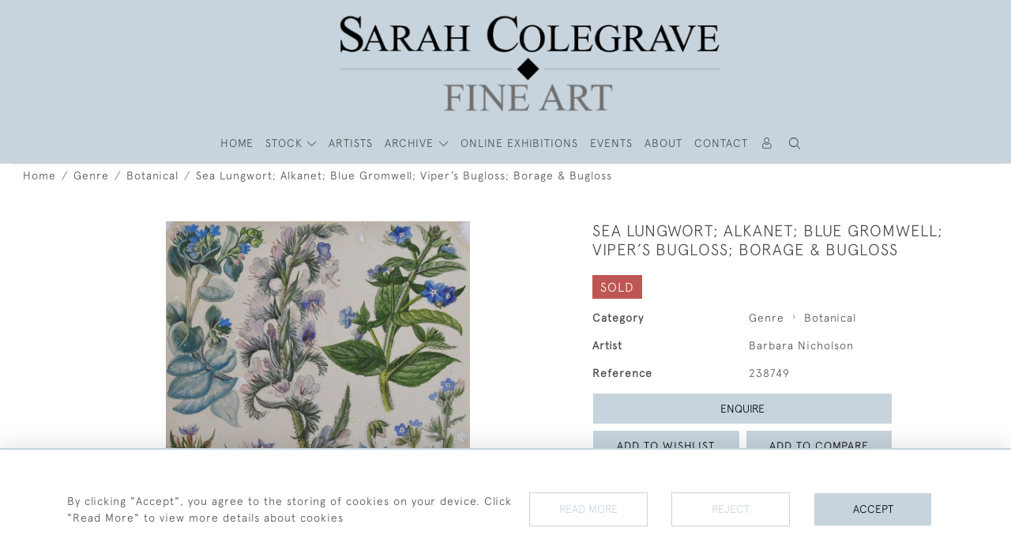

--- FILE ---
content_type: text/html; charset=UTF-8
request_url: https://sarahcolegrave.co.uk/genre/botanical/sea-lungwort-alkanet-blue-gromwell-vipers-bugloss-borage-bugloss
body_size: 23362
content:
<!DOCTYPE html>
<html lang="en" style="--items-bg:#FFFFFF;
        --body-bg:#FFFFFF;
        --header-bg:#C7D4DD;
        --menu-bg:#FFFFFF;
        --footer-bg:#C7D4DD;
        --colour_text_header:#4C4C4B;
        --colour_text_body :#4C4C4B;
        --colour_text_body_hover:#000000;
        --colour_text_title :#4C4C4B;
        --colour_text_footer :#4C4C4B;
        --colour_background_subscription:#FFFFFF;
        --colour_text_footer_hover :#000000;
        --colour_button_normal:#C7D4DD;
        --colour_button_normal_text:#000000;
        --colour_button_hover:#777F85;
        --colour_button_hover_text:#FFFFFF;
        --colour_button_pressed:#505558;
        --colour_button_pressed_text:#FFFFFF;
        --colour_button_border:#FFFFFF;
        --colour_text_menu:#4C4C4B;
        --colour_menu_shadow:#4C4C4B2b;
        --colour_text_menu_hover:#000000;
        --colour_category_images_overlay_background:#2D6496;
        --colour_category_images_overlay_text:#FFFFFF;
        --font-name:ApercuLight">
<head>
    <meta charset="utf-8">
    <meta name="viewport" content="width=device-width, initial-scale=1,maximum-scale=1.0, user-scalable=no">
                <meta name="description" content="Barbara Evelyn Nicholson was born in 1906 and trained at the Royal College of Art where she was awarded her degree in 1923. After setting out as a medical illustrator, her career took a turn when in 1958, Christina Foyle of Foyles Bookshop in London invited Barbara to exhibit some of her watercolours at her gallery in the Charing Cross Road. The tremendous success of this exhibition established Barbara as an accomplished botanical illustrator and led to a very productive relationship with the Oxford University Press. Over the next 15 years she painted over 500 illustrations for them including: The Oxford Book of Wild Flowers (1960), The Oxford Book of Garden Flowers (1963), The Oxford Book of Flowerless Plants (1966), The Oxford Book of Food Plants (1969) and The Oxford Book of Trees (1975). She received further commissions from the British Museum (Natural History), Liberty&amp;rsquo;s, the Curwen Press and others. ">
                <meta property="og:url"
          content="https://sarahcolegrave.co.uk/genre/botanical/sea-lungwort-alkanet-blue-gromwell-vipers-bugloss-borage-bugloss">
    <meta property="og:type"
          content="Product">
    <meta property="og:title"
          content="Sea Lungwort; Alkanet; Blue Gromwell; Viper’s Bugloss; Borage &amp; Bugloss">
    <meta property="og:description"
          content="Barbara Evelyn Nicholson was born in 1906 and trained at the Royal College of Art where she was awarded her degree in 1923. After setting out as a medical illustrator, her career took a turn when in 1958, Christina Foyle of Foyles Bookshop in London invited Barbara to exhibit some of her watercolours at her gallery in the Charing Cross Road. The tremendous success of this exhibition established Barbara as an accomplished botanical illustrator and led to a very productive relationship with the Oxford University Press. Over the next 15 years she painted over 500 illustrations for them including:   The Oxford Book of Wild Flowers   (1960),   The Oxford Book of Garden Flowers   (1963),   The Oxford Book of Flowerless Plants   (1966),   The Oxford Book of Food Plants   (1969) and   The Oxford Book of Trees   (1975). She received further commissions from the British Museum (Natural History), Liberty&amp;rsquo;s, the Curwen Press and others.">
    <meta property="og:image"
          content="https://seek-unique-co.s3.amazonaws.com/sarahcolegrave-6542-iu-yeUR/stock/656f3e6d94584_list_9999_29.jpg">
    <meta property="og:image:width" content="650"/>
    <meta property="og:image:height" content="350"/>
    <meta property="fb:app_id" content="2748979415353430" />

    
<!-- CSRF Token -->
    <meta name="csrf-token" content="bCjmQb4IMIBPhIMSCtyvr4nWYvGwvH9kyzONIVDI">

    <title class="notranslate">SARAH COLEGRAVE FINE ART</title>
    <link rel="icon" href="https://seek-unique-co.s3.amazonaws.com/sarahcolegrave-6542-iu-yeUR/logo/656538f2e6564_656538f2e6566_favicon.png" type="image/ico"/>

    
    <!--    froala style-->
    <link href="https://cdn.jsdelivr.net/npm/froala-editor@3.1.0/css/froala_editor.pkgd.min.css" rel="stylesheet"
          type="text/css"/>

    <!-- Fonts -->
    <link rel="stylesheet" href="https://cdnjs.cloudflare.com/ajax/libs/font-awesome/4.7.0/css/font-awesome.min.css"/>
    <link rel="stylesheet" href="https://cdn.jsdelivr.net/npm/simple-scrollbar@latest/simple-scrollbar.css">

    <link rel="preconnect" href="https://fonts.googleapis.com">
    <link rel="preconnect" href="https://fonts.gstatic.com" crossorigin>
    <link href="" rel="stylesheet">
    <!-- Styles -->
    <link
            rel="stylesheet"
            href="https://unpkg.com/simplebar@latest/dist/simplebar.css"
    />
    <link rel="stylesheet" href="https://cdn.jsdelivr.net/npm/bootstrap@4.6.0/dist/css/bootstrap.min.css"
          integrity="sha384-B0vP5xmATw1+K9KRQjQERJvTumQW0nPEzvF6L/Z6nronJ3oUOFUFpCjEUQouq2+l" crossorigin="anonymous">
    <link href="/assets/customer_websites/sarahcolegrave/css/app.css" rel="stylesheet">
        <link rel='stylesheet prefetch' href='https://cdnjs.cloudflare.com/ajax/libs/slick-carousel/1.6.0/slick.min.css'>
    <link rel="stylesheet" href="https://cdnjs.cloudflare.com/ajax/libs/fancybox/3.0.47/jquery.fancybox.min.css">
    <link href="/assets/customer_websites/sarahcolegrave/css/pages/product.css" rel="stylesheet">
    <link href="/assets/customer_websites/sarahcolegrave/css/pages/artist.css" rel="stylesheet">
<!-- Widget Styles -->
        <link rel="stylesheet" href="/assets/widgets/breadcrumb/1.css"/>
    <link href="/assets/widgets/productSingle/1.css" rel="stylesheet">
    <link rel="stylesheet" href="/assets/widgets/relatedItems/2.css">
    <link rel="stylesheet" href="/assets/widgets/enquireModal/1.css"/>
    <link rel="stylesheet" href="/assets/widgets/addToWishList/1.css"/>
    <link rel="stylesheet" href="/assets/widgets/mailToFriendModal/1.css"/>
    <link href="/assets/widgets/searchResult/1.css" rel="stylesheet">
    <link href="/assets/widgets/subscribePopup/1.css" rel="stylesheet">
    <link href="/assets/widgets/subscribePopup/4.css" rel="stylesheet">
    <link href="/assets/widgets/footerSubscribe/1.css" rel="stylesheet">
    <link href="/assets/widgets/cookies/1.css" rel="stylesheet">
    <link href="/assets/widgets/alertMessages/2.css" rel="stylesheet">
    <link href="/assets/widgets/subscribeSelect/1.css" rel="stylesheet">

    <link href="/assets/widgets/menu/4.css" rel="stylesheet">


        <!-- Google AnalyticsService -->
                            <script async src="https://www.googletagmanager.com/gtag/js?id=G-NRDFPCJ752"></script>
            <script>
                window.dataLayer = window.dataLayer || [];

                function gtag() {
                    dataLayer.push(arguments);
                }

                gtag('js', new Date());

                gtag('config', 'G-NRDFPCJ752');
            </script>
            
    </head>
<body class="main-container sticky_menu_display">

    <main class="">
        <!--header block-->
        <header class="header-menu position-fixed invisible" id="sticky-header">
        <nav class="navbar navbar-expand-xl container" style="max-width: 1920px !important;">
            <div class="flex-grow-1">
                <a class="navbar-brand p-0 m-0" href="/">
                    <picture class="general-logo">
                        <source media="(max-width:567px)"
                                srcset="https://seek-unique-co.s3.amazonaws.com/sarahcolegrave-6542-iu-yeUR/logo/65693f3164bb2_65693f3164bb5_logo_sticky.png">
                        <img src="https://seek-unique-co.s3.amazonaws.com/sarahcolegrave-6542-iu-yeUR/logo/656538f32fa6f_656538f32fa72_logo_main.png"
                             class="logo d-block"
                             alt="Sarah Colegrave Fine Art"/>
                    </picture>
                    <picture>
                        <source media="(max-width:567px)"
                                srcset="https://seek-unique-co.s3.amazonaws.com/sarahcolegrave-6542-iu-yeUR/logo/65693dc69ddf1_65693dc69ddf3_logo_sticky.png">
                        <img src="https://seek-unique-co.s3.amazonaws.com/sarahcolegrave-6542-iu-yeUR/logo/65693dc69f091_65693dc69f093_logo_sticky.png"
                             class="logo"
                             alt="Sarah Colegrave Fine Art"/>
                    </picture>
                </a>
            </div>
            <div
                class="d-flex align-items-center header-menu-two flex-grow-1 flex-lg-grow-0 position-relative flex-wrap-reverse">
                <div class="order-lg-2 d-flex flex-grow-1 flex-lg-grow-0">
                    <ul class="d-flex mb-0 list-unstyled flex-grow-1 justify-content-between">
                                                                                                                                                                                                                                                                
                                                                                                                                                                                                                                                                                                                            
                                                                                                                                                                                                                                                                                                                                                                                                                                                                                                                                    <li class="nav-item h-100 position-relative d-flex align-items-center">
                                                                                        <div class="dropdown-menu rounded-0 border-0" aria-labelledby="user">
                                                <ul class="list-unstyled list-group">
                                                                                                                                                                                                                                                                                                                    </ul>
                                            </div>
                                                                                            <a class="nav-link  text-uppercase p-0 " rel="nofollow"
                                                   style="--color:#4C4C4B;--hover-color:#000000;--active-color:#000000"
                                                   href="/sign-in"
                                                   id="user1">
                                                    <i class="icon-user_4"></i>
                                                </a>
                                                                                    </li>
                                                                                                                                                                                                                                            <li id="searchSticky">

                                    </li>
                                                                                                            
                        <li class="position-relative nav-item h-100 position-relative d-flex align-items-center d-xl-none">
                            <button class="navbar-toggler" type="button"
                                    data-toggle="modal" data-target="#headerMenuMobile">
                                <span class="navbar-toggler-icon"></span>
                            </button>
                        </li>
                    </ul>
                </div>
                <div class="collapse navbar-collapse order-lg-1  flex-grow-0" id="navbarSupportedContent">
                    <ul class="navbar-nav mr-auto h-100">
                                                                                                                        <li class="nav-item h-100 position-relative d-flex align-items-center menu__item"
                                    style="--color:#4C4C4B;--hover-color:#000000;--active-color:#000000;">
                                    <a href="/"
                                       class="nav-link text-uppercase p-0 ">
                                        HOME
                                    </a>
                                </li>
                                                        <li class="nav-item h-100 dropdown position-static d-flex align-items-center
                                          menu__item mega-menu-item">
                                <a class="nav-link dropdown-toggle text-uppercase p-0 text-nowrap" id="navbarStrock"
                                   role="button"
                                   data-toggle="dropdown"
                                   style="--color:#4C4C4B;--hover-color:#000000;--active-color:#000000"
                                   aria-haspopup="true" aria-expanded="false" href="">
                                    STOCK
                                </a>
                                <div class="dropdown-menu mega-menu-container bg-transparent p-0 border-0">
    <div class="mega-menu m-0 overflow-auto  rounded-0 " ss-container>
        <button type="button"
                style="--color:#4C4C4B;--hover-color:#000000;--active-color:#000000;"
                class="btn bg-transparent border-0 shadow-none position-absolute d-xl-none close-dropdown">
            <i class="icon-cancel_1"></i>
        </button>
        <div class="d-flex flex-wrap py-2 ss-items-container ">
                            <div class="col-6 catgories_parents">
                                    <div class="w-100 categories-menu-items">
                                                                                                                                                <div
                                    class="dropdown__menu__item border-0">
                                    <a class="dropdown__menu__item__link  d-block px-0 text-uppercase text-decoration-none "
                                       style="--color:#4C4C4B;--hover-color:#000000;--active-color:#000000"
                                       target=""
                                       href="/stock">View All Items</a>
                                </div>
                                                                                                                                                                            <div
                                    class="dropdown__menu__item border-0">
                                    <a class="dropdown__menu__item__link  d-block px-0 text-uppercase text-decoration-none "
                                       style="--color:#4C4C4B;--hover-color:#000000;--active-color:#000000"
                                       target=""
                                       href="/stock/latest-arrivals">New Arrivals</a>
                                </div>
                                                                                                                                                                            <div
                                    class="dropdown__menu__item border-0">
                                    <a class="dropdown__menu__item__link  d-block px-0 text-uppercase text-decoration-none "
                                       style="--color:#4C4C4B;--hover-color:#000000;--active-color:#000000"
                                       target=""
                                       href="/stock/featured">Featured Items</a>
                                </div>
                                                                                                                                                                            <div
                                    class="dropdown__menu__item border-0">
                                    <a class="dropdown__menu__item__link  d-block px-0 text-uppercase text-decoration-none "
                                       style="--color:#4C4C4B;--hover-color:#000000;--active-color:#000000"
                                       target=""
                                       href="/artists">Artists</a>
                                </div>
                                                                        </div>
                                                                                                                                                        <button type="button"
                                        style="--color:#4C4C4B;--hover-color:#000000;--active-color:#000000 text-decoration-none"
                                        class=" text-left btn border-0 bg-transparent shadow-none dropdown_custom_item position-relative w-100"
                                        data-cat-id="2">
                                    Medium
                                </button>
                                                                                            <button type="button"
                                        style="--color:#4C4C4B;--hover-color:#000000;--active-color:#000000 text-decoration-none"
                                        class=" text-left btn border-0 bg-transparent shadow-none dropdown_custom_item position-relative w-100"
                                        data-cat-id="1">
                                    Genre
                                </button>
                                                            </div>
                                            <div class="col-6 submenu-container">
                                                            
                                <ul class="submenu list-unstyled "
                                    data-parent-id="2">
                                    <li>
                                        <a href="/stock/medium"
                                           style="--color:#4C4C4B;--hover-color:#000000;--active-color:#000000 text-decoration-none"
                                           class="  text-decoration-none">
                                            View All
                                        </a>
                                    </li>
                                                                            <li>
                                            <a href="/stock/medium/oil"
                                               style="--color:#4C4C4B;--hover-color:#000000;--active-color:#000000 text-decoration-none"
                                               class="  text-decoration-none">Oil</a>
                                        </li>
                                                                            <li>
                                            <a href="/stock/medium/watercolour-drawing"
                                               style="--color:#4C4C4B;--hover-color:#000000;--active-color:#000000 text-decoration-none"
                                               class="  text-decoration-none">Watercolour &amp; Drawing</a>
                                        </li>
                                                                            <li>
                                            <a href="/stock/medium/sculpture-1"
                                               style="--color:#4C4C4B;--hover-color:#000000;--active-color:#000000 text-decoration-none"
                                               class="  text-decoration-none">Sculpture</a>
                                        </li>
                                                                            <li>
                                            <a href="/stock/medium/miscellaneous"
                                               style="--color:#4C4C4B;--hover-color:#000000;--active-color:#000000 text-decoration-none"
                                               class="  text-decoration-none">Miscellaneous</a>
                                        </li>
                                                                            <li>
                                            <a href="/stock/medium/tempera"
                                               style="--color:#4C4C4B;--hover-color:#000000;--active-color:#000000 text-decoration-none"
                                               class="  text-decoration-none">Tempera</a>
                                        </li>
                                                                            <li>
                                            <a href="/stock/medium/prints-1"
                                               style="--color:#4C4C4B;--hover-color:#000000;--active-color:#000000 text-decoration-none"
                                               class="  text-decoration-none">Prints</a>
                                        </li>
                                                                            <li>
                                            <a href="/stock/medium/acrylic"
                                               style="--color:#4C4C4B;--hover-color:#000000;--active-color:#000000 text-decoration-none"
                                               class="  text-decoration-none">Acrylic</a>
                                        </li>
                                                                    </ul>
                                                            
                                <ul class="submenu list-unstyled d-none"
                                    data-parent-id="1">
                                    <li>
                                        <a href="/stock/genre"
                                           style="--color:#4C4C4B;--hover-color:#000000;--active-color:#000000 text-decoration-none"
                                           class="  text-decoration-none">
                                            View All
                                        </a>
                                    </li>
                                                                            <li>
                                            <a href="/stock/genre/contemporary"
                                               style="--color:#4C4C4B;--hover-color:#000000;--active-color:#000000 text-decoration-none"
                                               class="  text-decoration-none">Contemporary</a>
                                        </li>
                                                                            <li>
                                            <a href="/stock/genre/birmingham-school"
                                               style="--color:#4C4C4B;--hover-color:#000000;--active-color:#000000 text-decoration-none"
                                               class="  text-decoration-none">Birmingham School</a>
                                        </li>
                                                                            <li>
                                            <a href="/stock/genre/cotswold-group"
                                               style="--color:#4C4C4B;--hover-color:#000000;--active-color:#000000 text-decoration-none"
                                               class="  text-decoration-none">Cotswold Group</a>
                                        </li>
                                                                            <li>
                                            <a href="/stock/genre/landscape"
                                               style="--color:#4C4C4B;--hover-color:#000000;--active-color:#000000 text-decoration-none"
                                               class="  text-decoration-none">Landscape</a>
                                        </li>
                                                                            <li>
                                            <a href="/stock/genre/urban-townscape"
                                               style="--color:#4C4C4B;--hover-color:#000000;--active-color:#000000 text-decoration-none"
                                               class="  text-decoration-none">Urban Townscape</a>
                                        </li>
                                                                            <li>
                                            <a href="/stock/genre/abstract"
                                               style="--color:#4C4C4B;--hover-color:#000000;--active-color:#000000 text-decoration-none"
                                               class="  text-decoration-none">Abstract</a>
                                        </li>
                                                                            <li>
                                            <a href="/stock/genre/animalsbirds"
                                               style="--color:#4C4C4B;--hover-color:#000000;--active-color:#000000 text-decoration-none"
                                               class="  text-decoration-none">Animals/Birds</a>
                                        </li>
                                                                            <li>
                                            <a href="/stock/genre/arts-crafts"
                                               style="--color:#4C4C4B;--hover-color:#000000;--active-color:#000000 text-decoration-none"
                                               class="  text-decoration-none">Arts &amp; Crafts</a>
                                        </li>
                                                                            <li>
                                            <a href="/stock/genre/british-impressionist"
                                               style="--color:#4C4C4B;--hover-color:#000000;--active-color:#000000 text-decoration-none"
                                               class="  text-decoration-none">British Impressionist</a>
                                        </li>
                                                                            <li>
                                            <a href="/stock/genre/botanical"
                                               style="--color:#4C4C4B;--hover-color:#000000;--active-color:#000000 text-decoration-none"
                                               class="  text-decoration-none">Botanical</a>
                                        </li>
                                                                            <li>
                                            <a href="/stock/genre/designindustrial"
                                               style="--color:#4C4C4B;--hover-color:#000000;--active-color:#000000 text-decoration-none"
                                               class="  text-decoration-none">Design/Industrial</a>
                                        </li>
                                                                            <li>
                                            <a href="/stock/genre/fantasyfairy-subjects"
                                               style="--color:#4C4C4B;--hover-color:#000000;--active-color:#000000 text-decoration-none"
                                               class="  text-decoration-none">Fantasy/Fairy Subjects</a>
                                        </li>
                                                                            <li>
                                            <a href="/stock/genre/female-artists"
                                               style="--color:#4C4C4B;--hover-color:#000000;--active-color:#000000 text-decoration-none"
                                               class="  text-decoration-none">Female Artists</a>
                                        </li>
                                                                            <li>
                                            <a href="/stock/genre/figurative"
                                               style="--color:#4C4C4B;--hover-color:#000000;--active-color:#000000 text-decoration-none"
                                               class="  text-decoration-none">Figurative</a>
                                        </li>
                                                                            <li>
                                            <a href="/stock/genre/historical"
                                               style="--color:#4C4C4B;--hover-color:#000000;--active-color:#000000 text-decoration-none"
                                               class="  text-decoration-none">Historical</a>
                                        </li>
                                                                            <li>
                                            <a href="/stock/genre/illustrationcartoon"
                                               style="--color:#4C4C4B;--hover-color:#000000;--active-color:#000000 text-decoration-none"
                                               class="  text-decoration-none">Illustration/Cartoon</a>
                                        </li>
                                                                            <li>
                                            <a href="/stock/genre/marine"
                                               style="--color:#4C4C4B;--hover-color:#000000;--active-color:#000000 text-decoration-none"
                                               class="  text-decoration-none">Marine</a>
                                        </li>
                                                                            <li>
                                            <a href="/stock/genre/militarywar-artist"
                                               style="--color:#4C4C4B;--hover-color:#000000;--active-color:#000000 text-decoration-none"
                                               class="  text-decoration-none">Military/War Artist</a>
                                        </li>
                                                                            <li>
                                            <a href="/stock/genre/modern-british"
                                               style="--color:#4C4C4B;--hover-color:#000000;--active-color:#000000 text-decoration-none"
                                               class="  text-decoration-none">Modern British</a>
                                        </li>
                                                                            <li>
                                            <a href="/stock/genre/pre-raphaelite-romantic-aesthetic"
                                               style="--color:#4C4C4B;--hover-color:#000000;--active-color:#000000 text-decoration-none"
                                               class="  text-decoration-none">Pre-raphaelite/ Romantic/ Aesthetic</a>
                                        </li>
                                                                            <li>
                                            <a href="/stock/genre/nude"
                                               style="--color:#4C4C4B;--hover-color:#000000;--active-color:#000000 text-decoration-none"
                                               class="  text-decoration-none">Nude</a>
                                        </li>
                                                                            <li>
                                            <a href="/stock/genre/portrait"
                                               style="--color:#4C4C4B;--hover-color:#000000;--active-color:#000000 text-decoration-none"
                                               class="  text-decoration-none">Portrait</a>
                                        </li>
                                                                            <li>
                                            <a href="/stock/genre/prints"
                                               style="--color:#4C4C4B;--hover-color:#000000;--active-color:#000000 text-decoration-none"
                                               class="  text-decoration-none">Prints</a>
                                        </li>
                                                                            <li>
                                            <a href="/stock/genre/scottish"
                                               style="--color:#4C4C4B;--hover-color:#000000;--active-color:#000000 text-decoration-none"
                                               class="  text-decoration-none">Scottish</a>
                                        </li>
                                                                            <li>
                                            <a href="/stock/genre/sculpture"
                                               style="--color:#4C4C4B;--hover-color:#000000;--active-color:#000000 text-decoration-none"
                                               class="  text-decoration-none">Sculpture</a>
                                        </li>
                                                                            <li>
                                            <a href="/stock/genre/sporting"
                                               style="--color:#4C4C4B;--hover-color:#000000;--active-color:#000000 text-decoration-none"
                                               class="  text-decoration-none">Sporting</a>
                                        </li>
                                                                            <li>
                                            <a href="/stock/genre/still-life"
                                               style="--color:#4C4C4B;--hover-color:#000000;--active-color:#000000 text-decoration-none"
                                               class="  text-decoration-none">Still Life</a>
                                        </li>
                                                                            <li>
                                            <a href="/stock/genre/theatrical"
                                               style="--color:#4C4C4B;--hover-color:#000000;--active-color:#000000 text-decoration-none"
                                               class="  text-decoration-none">Theatrical</a>
                                        </li>
                                                                            <li>
                                            <a href="/stock/genre/interiorsarchitectural"
                                               style="--color:#4C4C4B;--hover-color:#000000;--active-color:#000000 text-decoration-none"
                                               class="  text-decoration-none">Interiors/Architectural</a>
                                        </li>
                                                                    </ul>
                                                    </div>
                                        </div>
    </div>
    <button type="button"
            class="position-absolute  scroll-bottom icon-arrow shadow-none btn rounded-circle p-0 align-items-center justify-content-center"></button>
</div>
    

                            </li>
                                                                                                                                                                                                                                                                                                                                                                                                                                                                                                                                                            <li class="nav-item h-100 position-relative d-flex align-items-center
                                                menu__item ">
                                            <a href="/artists"
                                               style="--color:#4C4C4B;--hover-color:#000000;--active-color:#000000"
                                               class="nav-link text-uppercase p-0 ">ARTISTS</a>
                                        </li>
                                                                                                                                                                                                <li class="nav-item h-100 dropdown position-static d-flex align-items-center
                                          menu__item justify-content-center mega-menu-item">
                                    <a class="nav-link dropdown-toggle text-uppercase p-0
                                      dropdown-toggle  "
                                       style="--color:#4C4C4B;--hover-color:#000000;--active-color:#000000"
                                       data-toggle="dropdown" id="cat_archive"
                                       href="" role="button"
                                       aria-expanded="false"
                                       aria-haspopup="true"
                                    >
                                        <span>ARCHIVE</span>
                                    </a>
                                    <div class="dropdown-menu mega-menu-container bg-transparent p-0 border-0">
    <div class="mega-menu m-0 overflow-auto  rounded-0 " ss-container>
        <button type="button"
                style="--color:#4C4C4B;--hover-color:#000000;--active-color:#000000;"
                class="btn bg-transparent border-0 shadow-none position-absolute d-xl-none close-dropdown">
            <i class="icon-cancel_1"></i>
        </button>
        <div class="d-flex flex-wrap py-2 ss-items-container archive-menu">
                            <div class="col-6 catgories_parents">
                                                                                                                                                        <button type="button"
                                        style="--color:#4C4C4B;--hover-color:#000000;--active-color:#000000 text-decoration-none"
                                        class=" text-left btn border-0 bg-transparent shadow-none dropdown_custom_item position-relative w-100"
                                        data-cat-id="2">
                                    Medium
                                </button>
                                                                                            <button type="button"
                                        style="--color:#4C4C4B;--hover-color:#000000;--active-color:#000000 text-decoration-none"
                                        class=" text-left btn border-0 bg-transparent shadow-none dropdown_custom_item position-relative w-100"
                                        data-cat-id="1">
                                    Genre
                                </button>
                                                            </div>
                                            <div class="col-6 submenu-container">
                                                            
                                <ul class="submenu list-unstyled "
                                    data-parent-id="2">
                                    <li>
                                        <a href="/archive/medium"
                                           style="--color:#4C4C4B;--hover-color:#000000;--active-color:#000000 text-decoration-none"
                                           class="  text-decoration-none">
                                            View All
                                        </a>
                                    </li>
                                                                            <li>
                                            <a href="/archive/medium/oil"
                                               style="--color:#4C4C4B;--hover-color:#000000;--active-color:#000000 text-decoration-none"
                                               class="  text-decoration-none">Oil</a>
                                        </li>
                                                                            <li>
                                            <a href="/archive/medium/watercolour-drawing"
                                               style="--color:#4C4C4B;--hover-color:#000000;--active-color:#000000 text-decoration-none"
                                               class="  text-decoration-none">Watercolour &amp; Drawing</a>
                                        </li>
                                                                            <li>
                                            <a href="/archive/medium/sculpture-1"
                                               style="--color:#4C4C4B;--hover-color:#000000;--active-color:#000000 text-decoration-none"
                                               class="  text-decoration-none">Sculpture</a>
                                        </li>
                                                                            <li>
                                            <a href="/archive/medium/miscellaneous"
                                               style="--color:#4C4C4B;--hover-color:#000000;--active-color:#000000 text-decoration-none"
                                               class="  text-decoration-none">Miscellaneous</a>
                                        </li>
                                                                            <li>
                                            <a href="/archive/medium/tempera"
                                               style="--color:#4C4C4B;--hover-color:#000000;--active-color:#000000 text-decoration-none"
                                               class="  text-decoration-none">Tempera</a>
                                        </li>
                                                                            <li>
                                            <a href="/archive/medium/prints-1"
                                               style="--color:#4C4C4B;--hover-color:#000000;--active-color:#000000 text-decoration-none"
                                               class="  text-decoration-none">Prints</a>
                                        </li>
                                                                            <li>
                                            <a href="/archive/medium/acrylic"
                                               style="--color:#4C4C4B;--hover-color:#000000;--active-color:#000000 text-decoration-none"
                                               class="  text-decoration-none">Acrylic</a>
                                        </li>
                                                                    </ul>
                                                            
                                <ul class="submenu list-unstyled d-none"
                                    data-parent-id="1">
                                    <li>
                                        <a href="/archive/genre"
                                           style="--color:#4C4C4B;--hover-color:#000000;--active-color:#000000 text-decoration-none"
                                           class="  text-decoration-none">
                                            View All
                                        </a>
                                    </li>
                                                                            <li>
                                            <a href="/archive/genre/contemporary"
                                               style="--color:#4C4C4B;--hover-color:#000000;--active-color:#000000 text-decoration-none"
                                               class="  text-decoration-none">Contemporary</a>
                                        </li>
                                                                            <li>
                                            <a href="/archive/genre/birmingham-school"
                                               style="--color:#4C4C4B;--hover-color:#000000;--active-color:#000000 text-decoration-none"
                                               class="  text-decoration-none">Birmingham School</a>
                                        </li>
                                                                            <li>
                                            <a href="/archive/genre/cotswold-group"
                                               style="--color:#4C4C4B;--hover-color:#000000;--active-color:#000000 text-decoration-none"
                                               class="  text-decoration-none">Cotswold Group</a>
                                        </li>
                                                                            <li>
                                            <a href="/archive/genre/landscape"
                                               style="--color:#4C4C4B;--hover-color:#000000;--active-color:#000000 text-decoration-none"
                                               class="  text-decoration-none">Landscape</a>
                                        </li>
                                                                            <li>
                                            <a href="/archive/genre/urban-townscape"
                                               style="--color:#4C4C4B;--hover-color:#000000;--active-color:#000000 text-decoration-none"
                                               class="  text-decoration-none">Urban Townscape</a>
                                        </li>
                                                                            <li>
                                            <a href="/archive/genre/abstract"
                                               style="--color:#4C4C4B;--hover-color:#000000;--active-color:#000000 text-decoration-none"
                                               class="  text-decoration-none">Abstract</a>
                                        </li>
                                                                            <li>
                                            <a href="/archive/genre/animalsbirds"
                                               style="--color:#4C4C4B;--hover-color:#000000;--active-color:#000000 text-decoration-none"
                                               class="  text-decoration-none">Animals/Birds</a>
                                        </li>
                                                                            <li>
                                            <a href="/archive/genre/arts-crafts"
                                               style="--color:#4C4C4B;--hover-color:#000000;--active-color:#000000 text-decoration-none"
                                               class="  text-decoration-none">Arts &amp; Crafts</a>
                                        </li>
                                                                            <li>
                                            <a href="/archive/genre/british-impressionist"
                                               style="--color:#4C4C4B;--hover-color:#000000;--active-color:#000000 text-decoration-none"
                                               class="  text-decoration-none">British Impressionist</a>
                                        </li>
                                                                            <li>
                                            <a href="/archive/genre/botanical"
                                               style="--color:#4C4C4B;--hover-color:#000000;--active-color:#000000 text-decoration-none"
                                               class="  text-decoration-none">Botanical</a>
                                        </li>
                                                                            <li>
                                            <a href="/archive/genre/designindustrial"
                                               style="--color:#4C4C4B;--hover-color:#000000;--active-color:#000000 text-decoration-none"
                                               class="  text-decoration-none">Design/Industrial</a>
                                        </li>
                                                                            <li>
                                            <a href="/archive/genre/fantasyfairy-subjects"
                                               style="--color:#4C4C4B;--hover-color:#000000;--active-color:#000000 text-decoration-none"
                                               class="  text-decoration-none">Fantasy/Fairy Subjects</a>
                                        </li>
                                                                            <li>
                                            <a href="/archive/genre/female-artists"
                                               style="--color:#4C4C4B;--hover-color:#000000;--active-color:#000000 text-decoration-none"
                                               class="  text-decoration-none">Female Artists</a>
                                        </li>
                                                                            <li>
                                            <a href="/archive/genre/figurative"
                                               style="--color:#4C4C4B;--hover-color:#000000;--active-color:#000000 text-decoration-none"
                                               class="  text-decoration-none">Figurative</a>
                                        </li>
                                                                            <li>
                                            <a href="/archive/genre/historical"
                                               style="--color:#4C4C4B;--hover-color:#000000;--active-color:#000000 text-decoration-none"
                                               class="  text-decoration-none">Historical</a>
                                        </li>
                                                                            <li>
                                            <a href="/archive/genre/illustrationcartoon"
                                               style="--color:#4C4C4B;--hover-color:#000000;--active-color:#000000 text-decoration-none"
                                               class="  text-decoration-none">Illustration/Cartoon</a>
                                        </li>
                                                                            <li>
                                            <a href="/archive/genre/marine"
                                               style="--color:#4C4C4B;--hover-color:#000000;--active-color:#000000 text-decoration-none"
                                               class="  text-decoration-none">Marine</a>
                                        </li>
                                                                            <li>
                                            <a href="/archive/genre/militarywar-artist"
                                               style="--color:#4C4C4B;--hover-color:#000000;--active-color:#000000 text-decoration-none"
                                               class="  text-decoration-none">Military/War Artist</a>
                                        </li>
                                                                            <li>
                                            <a href="/archive/genre/modern-british"
                                               style="--color:#4C4C4B;--hover-color:#000000;--active-color:#000000 text-decoration-none"
                                               class="  text-decoration-none">Modern British</a>
                                        </li>
                                                                            <li>
                                            <a href="/archive/genre/pre-raphaelite-romantic-aesthetic"
                                               style="--color:#4C4C4B;--hover-color:#000000;--active-color:#000000 text-decoration-none"
                                               class="  text-decoration-none">Pre-raphaelite/ Romantic/ Aesthetic</a>
                                        </li>
                                                                            <li>
                                            <a href="/archive/genre/nude"
                                               style="--color:#4C4C4B;--hover-color:#000000;--active-color:#000000 text-decoration-none"
                                               class="  text-decoration-none">Nude</a>
                                        </li>
                                                                            <li>
                                            <a href="/archive/genre/portrait"
                                               style="--color:#4C4C4B;--hover-color:#000000;--active-color:#000000 text-decoration-none"
                                               class="  text-decoration-none">Portrait</a>
                                        </li>
                                                                            <li>
                                            <a href="/archive/genre/prints"
                                               style="--color:#4C4C4B;--hover-color:#000000;--active-color:#000000 text-decoration-none"
                                               class="  text-decoration-none">Prints</a>
                                        </li>
                                                                            <li>
                                            <a href="/archive/genre/scottish"
                                               style="--color:#4C4C4B;--hover-color:#000000;--active-color:#000000 text-decoration-none"
                                               class="  text-decoration-none">Scottish</a>
                                        </li>
                                                                            <li>
                                            <a href="/archive/genre/sculpture"
                                               style="--color:#4C4C4B;--hover-color:#000000;--active-color:#000000 text-decoration-none"
                                               class="  text-decoration-none">Sculpture</a>
                                        </li>
                                                                            <li>
                                            <a href="/archive/genre/sporting"
                                               style="--color:#4C4C4B;--hover-color:#000000;--active-color:#000000 text-decoration-none"
                                               class="  text-decoration-none">Sporting</a>
                                        </li>
                                                                            <li>
                                            <a href="/archive/genre/still-life"
                                               style="--color:#4C4C4B;--hover-color:#000000;--active-color:#000000 text-decoration-none"
                                               class="  text-decoration-none">Still Life</a>
                                        </li>
                                                                            <li>
                                            <a href="/archive/genre/theatrical"
                                               style="--color:#4C4C4B;--hover-color:#000000;--active-color:#000000 text-decoration-none"
                                               class="  text-decoration-none">Theatrical</a>
                                        </li>
                                                                            <li>
                                            <a href="/archive/genre/interiorsarchitectural"
                                               style="--color:#4C4C4B;--hover-color:#000000;--active-color:#000000 text-decoration-none"
                                               class="  text-decoration-none">Interiors/Architectural</a>
                                        </li>
                                                                    </ul>
                                                    </div>
                                        </div>
    </div>
    <button type="button"
            class="position-absolute  scroll-bottom icon-arrow shadow-none btn rounded-circle p-0 align-items-center justify-content-center"></button>
</div>


                                </li>
                                                                                                                                                                                                                                                                                                                                                                                                                                                                                                                                                                                                                                                                                                                                                                                                                                                                                                                                                                                                                                                                                                                                            <li class="nav-item h-100 position-relative d-flex align-items-center
                                          menu__item ">
                                            <a target=""
                                               style="--color:#4C4C4B;--hover-color:#000000;--active-color:#000000"
                                               href="/catalogs"
                                               class=" nav-link text-uppercase p-0
                                             ">Online Exhibitions</a>
                                        </li>
                                                                                                                                                                                                                            <li class="nav-item h-100 position-relative d-flex align-items-center
                                          menu__item ">
                                            <a target=""
                                               style="--color:#4C4C4B;--hover-color:#000000;--active-color:#000000"
                                               href="/events"
                                               class=" nav-link text-uppercase p-0
                                             ">Events</a>
                                        </li>
                                                                                                                                                                                                                            <li class="nav-item h-100 position-relative d-flex align-items-center
                                          menu__item ">
                                            <a target=""
                                               style="--color:#4C4C4B;--hover-color:#000000;--active-color:#000000"
                                               href="/our-story"
                                               class=" nav-link text-uppercase p-0
                                             ">About</a>
                                        </li>
                                                                                                                                                                                                                            <li class="nav-item h-100 position-relative d-flex align-items-center
                                          menu__item ">
                                            <a target=""
                                               style="--color:#4C4C4B;--hover-color:#000000;--active-color:#000000"
                                               href="/contact-us"
                                               class=" nav-link text-uppercase p-0
                                             ">Contact</a>
                                        </li>
                                                                                                                                                                                                                    
                                            </ul>
                </div>
            </div>
        </nav>
    </header>
<header class="header-menu" id="large-header">
    <nav class="navbar navbar-expand-xl container" style="max-width: 1920px !important;">
        <div class="flex-grow-1">
            <a class="navbar-brand p-0 m-0" href="/">
                <picture class="general-logo">
                    <source media="(max-width:567px)"
                            srcset="https://seek-unique-co.s3.amazonaws.com/sarahcolegrave-6542-iu-yeUR/logo/65693f3164bb2_65693f3164bb5_logo_sticky.png">
                    <img src="https://seek-unique-co.s3.amazonaws.com/sarahcolegrave-6542-iu-yeUR/logo/656538f32fa6f_656538f32fa72_logo_main.png"
                         class="logo d-block"
                         alt="Sarah Colegrave Fine Art"/>
                </picture>
                <picture>
                    <source media="(max-width:567px)"
                            srcset="https://seek-unique-co.s3.amazonaws.com/sarahcolegrave-6542-iu-yeUR/logo/65693dc69ddf1_65693dc69ddf3_logo_sticky.png">
                    <img src="https://seek-unique-co.s3.amazonaws.com/sarahcolegrave-6542-iu-yeUR/logo/65693dc69f091_65693dc69f093_logo_sticky.png"
                         class="logo"
                         alt="Sarah Colegrave Fine Art"/>
                </picture>
            </a>
        </div>
        <div class="d-flex align-items-center header-menu-two flex-grow-1 flex-lg-grow-0 position-relative">
            <div class="order-lg-2 d-flex flex-grow-1 flex-lg-grow-0">
                <ul class="d-flex mb-0 list-unstyled flex-grow-1 justify-content-between">
                                                                                                                                                                                                                                
                                                                                                                                                                                                                                                                                        
                                                                                                                                                                                                                                                                                                                                                                                                                                                                        <li class="nav-item h-100 position-relative d-flex align-items-center">
                                                                                <div class="dropdown-menu rounded-0 border-0" aria-labelledby="user">
                                            <ul class="list-unstyled list-group">
                                                                                                                                                                                                                                                                                            </ul>
                                        </div>
                                                                                    <a class="nav-link  text-uppercase p-0 " rel="nofollow"
                                               style="--color:#4C4C4B;--hover-color:#000000;--active-color:#000000"
                                               href="/sign-in"
                                               id="user1">
                                                <i class="icon-user_4"></i>
                                            </a>
                                                                            </li>
                                                                                                                                                                                                                                                    <li class="large-header-search">
                                        <div class="position-relative nav-item h-100 search-menu-item d-flex align-items-center
                                        "
     id="focus-parent">
    <a style="--color:#4C4C4B;--hover-color:#000000;--active-color:#000000"
       class="nav-link  text-uppercase p-0 "
       href="#" id="headerSearch"
       role="button" data-toggle="dropdown" aria-haspopup="true" aria-expanded="false">
                    <i class="icon-search-interface-symbol_1"></i>
        
    </a>
    <div class="dropdown-menu search" aria-labelledby="search">
        <form action="/search"
              class="search-box overflow-hidden"
              id="searchBox">
            <div class="w-100">
                <div
                        class="search-box-container flex-wrap border  overflow-hidden
                     d-flex align-items-center w-100 p-2">
                    <input type="hidden" name="spec" value="1">
                    <input type="search" name="name" placeholder="TYPE HERE"
                           id="search_box"
                           data-url="#"
                           class="h-100 border-0 flex-grow-1 search-box__input"
                           value="">
                                        <button
                            class="text-uppercase btn border-0 bg-transparent shadow-none p-0 menu__item__search d-flex align-items-center"
                            id="search_btn">
                        <i class="icon-search-interface-symbol_1 menu__item__search__icon"></i>
                    </button>
                </div>
                                    <div class="d-flex w-100 align-items-center pt-2 pb-3 flex-wrap">
                        <span
                                class="form-check-label mr-3">Show results including</span>
                        <div class="d-flex">
                            <div class="contact-information">
                                <label class="d-flex align-items-center mb-0">
                                    <input type="checkbox" class="d-none"
                                           id="inlineCheckbox2"
                                           value="1"
                                           name="available"
                                           checked>
                                    <span
                                            class="checkbox-container d-block overflow-hidden position-relative"></span>
                                    <span class="mr-2 form-check-label  search-label">
                                        Available Items
                                    </span>
                                </label>
                            </div>

                            <div class="contact-information ml-3">
                                <label class="d-flex align-items-center mb-0">
                                    <input type="checkbox" class="d-none"
                                           id="inlineCheckbox3"
                                           value="1"
                                           name="sold"
                                            >
                                    <span
                                            class="checkbox-container d-block overflow-hidden position-relative"></span>
                                    <span class="mr-2 form-check-label  search-label">
                                        Sold Items
                                    </span>
                                </label>
                            </div>
                        </div>
                    </div>
                            </div>
            <div class="search-result w-100 overflow-hidden" style="display: none"></div>
        </form>
    </div>
</div>
                                    </li>
                                                                                                                            
                    <li class="position-relative nav-item h-100 position-relative d-flex align-items-center d-xl-none">
                        <button class="navbar-toggler" type="button"
                                data-toggle="modal" data-target="#headerMenuMobile">
                            <span class="navbar-toggler-icon"></span>
                        </button>
                    </li>
                </ul>
            </div>
            <div class="collapse navbar-collapse order-lg-1 h-100 flex-grow-0" id="navbarSupportedContent">
                <ul class="navbar-nav mr-auto h-100">
                                                                                                        <li class="nav-item h-100 position-relative d-flex align-items-center menu__item"
                                style="--color:#4C4C4B;--hover-color:#000000;--active-color:#000000;">
                                <a href="/"
                                   class="nav-link text-uppercase p-0 ">
                                    HOME
                                </a>
                            </li>
                                                <li class="nav-item h-100 dropdown position-static d-flex align-items-center
                                          menu__item mega-menu-item">
                            <a class="nav-link dropdown-toggle text-uppercase p-0 text-nowrap" id="navbarStrock"
                               role="button"
                               data-toggle="dropdown"
                               style="--color:#4C4C4B;--hover-color:#000000;--active-color:#000000"
                               aria-haspopup="true" aria-expanded="false" href="">
                                STOCK
                            </a>
                            <div class="dropdown-menu mega-menu-container bg-transparent p-0 border-0">
    <div class="mega-menu m-0 overflow-auto  rounded-0 " ss-container>
        <button type="button"
                style="--color:#4C4C4B;--hover-color:#000000;--active-color:#000000;"
                class="btn bg-transparent border-0 shadow-none position-absolute d-xl-none close-dropdown">
            <i class="icon-cancel_1"></i>
        </button>
        <div class="d-flex flex-wrap py-2 ss-items-container ">
                            <div class="col-6 catgories_parents">
                                    <div class="w-100 categories-menu-items">
                                                                                                                                                <div
                                    class="dropdown__menu__item border-0">
                                    <a class="dropdown__menu__item__link  d-block px-0 text-uppercase text-decoration-none "
                                       style="--color:#4C4C4B;--hover-color:#000000;--active-color:#000000"
                                       target=""
                                       href="/stock">View All Items</a>
                                </div>
                                                                                                                                                                            <div
                                    class="dropdown__menu__item border-0">
                                    <a class="dropdown__menu__item__link  d-block px-0 text-uppercase text-decoration-none "
                                       style="--color:#4C4C4B;--hover-color:#000000;--active-color:#000000"
                                       target=""
                                       href="/stock/latest-arrivals">New Arrivals</a>
                                </div>
                                                                                                                                                                            <div
                                    class="dropdown__menu__item border-0">
                                    <a class="dropdown__menu__item__link  d-block px-0 text-uppercase text-decoration-none "
                                       style="--color:#4C4C4B;--hover-color:#000000;--active-color:#000000"
                                       target=""
                                       href="/stock/featured">Featured Items</a>
                                </div>
                                                                                                                                                                            <div
                                    class="dropdown__menu__item border-0">
                                    <a class="dropdown__menu__item__link  d-block px-0 text-uppercase text-decoration-none "
                                       style="--color:#4C4C4B;--hover-color:#000000;--active-color:#000000"
                                       target=""
                                       href="/artists">Artists</a>
                                </div>
                                                                        </div>
                                                                                                                                                        <button type="button"
                                        style="--color:#4C4C4B;--hover-color:#000000;--active-color:#000000 text-decoration-none"
                                        class=" text-left btn border-0 bg-transparent shadow-none dropdown_custom_item position-relative w-100"
                                        data-cat-id="2">
                                    Medium
                                </button>
                                                                                            <button type="button"
                                        style="--color:#4C4C4B;--hover-color:#000000;--active-color:#000000 text-decoration-none"
                                        class=" text-left btn border-0 bg-transparent shadow-none dropdown_custom_item position-relative w-100"
                                        data-cat-id="1">
                                    Genre
                                </button>
                                                            </div>
                                            <div class="col-6 submenu-container">
                                                            
                                <ul class="submenu list-unstyled "
                                    data-parent-id="2">
                                    <li>
                                        <a href="/stock/medium"
                                           style="--color:#4C4C4B;--hover-color:#000000;--active-color:#000000 text-decoration-none"
                                           class="  text-decoration-none">
                                            View All
                                        </a>
                                    </li>
                                                                            <li>
                                            <a href="/stock/medium/oil"
                                               style="--color:#4C4C4B;--hover-color:#000000;--active-color:#000000 text-decoration-none"
                                               class="  text-decoration-none">Oil</a>
                                        </li>
                                                                            <li>
                                            <a href="/stock/medium/watercolour-drawing"
                                               style="--color:#4C4C4B;--hover-color:#000000;--active-color:#000000 text-decoration-none"
                                               class="  text-decoration-none">Watercolour &amp; Drawing</a>
                                        </li>
                                                                            <li>
                                            <a href="/stock/medium/sculpture-1"
                                               style="--color:#4C4C4B;--hover-color:#000000;--active-color:#000000 text-decoration-none"
                                               class="  text-decoration-none">Sculpture</a>
                                        </li>
                                                                            <li>
                                            <a href="/stock/medium/miscellaneous"
                                               style="--color:#4C4C4B;--hover-color:#000000;--active-color:#000000 text-decoration-none"
                                               class="  text-decoration-none">Miscellaneous</a>
                                        </li>
                                                                            <li>
                                            <a href="/stock/medium/tempera"
                                               style="--color:#4C4C4B;--hover-color:#000000;--active-color:#000000 text-decoration-none"
                                               class="  text-decoration-none">Tempera</a>
                                        </li>
                                                                            <li>
                                            <a href="/stock/medium/prints-1"
                                               style="--color:#4C4C4B;--hover-color:#000000;--active-color:#000000 text-decoration-none"
                                               class="  text-decoration-none">Prints</a>
                                        </li>
                                                                            <li>
                                            <a href="/stock/medium/acrylic"
                                               style="--color:#4C4C4B;--hover-color:#000000;--active-color:#000000 text-decoration-none"
                                               class="  text-decoration-none">Acrylic</a>
                                        </li>
                                                                    </ul>
                                                            
                                <ul class="submenu list-unstyled d-none"
                                    data-parent-id="1">
                                    <li>
                                        <a href="/stock/genre"
                                           style="--color:#4C4C4B;--hover-color:#000000;--active-color:#000000 text-decoration-none"
                                           class="  text-decoration-none">
                                            View All
                                        </a>
                                    </li>
                                                                            <li>
                                            <a href="/stock/genre/contemporary"
                                               style="--color:#4C4C4B;--hover-color:#000000;--active-color:#000000 text-decoration-none"
                                               class="  text-decoration-none">Contemporary</a>
                                        </li>
                                                                            <li>
                                            <a href="/stock/genre/birmingham-school"
                                               style="--color:#4C4C4B;--hover-color:#000000;--active-color:#000000 text-decoration-none"
                                               class="  text-decoration-none">Birmingham School</a>
                                        </li>
                                                                            <li>
                                            <a href="/stock/genre/cotswold-group"
                                               style="--color:#4C4C4B;--hover-color:#000000;--active-color:#000000 text-decoration-none"
                                               class="  text-decoration-none">Cotswold Group</a>
                                        </li>
                                                                            <li>
                                            <a href="/stock/genre/landscape"
                                               style="--color:#4C4C4B;--hover-color:#000000;--active-color:#000000 text-decoration-none"
                                               class="  text-decoration-none">Landscape</a>
                                        </li>
                                                                            <li>
                                            <a href="/stock/genre/urban-townscape"
                                               style="--color:#4C4C4B;--hover-color:#000000;--active-color:#000000 text-decoration-none"
                                               class="  text-decoration-none">Urban Townscape</a>
                                        </li>
                                                                            <li>
                                            <a href="/stock/genre/abstract"
                                               style="--color:#4C4C4B;--hover-color:#000000;--active-color:#000000 text-decoration-none"
                                               class="  text-decoration-none">Abstract</a>
                                        </li>
                                                                            <li>
                                            <a href="/stock/genre/animalsbirds"
                                               style="--color:#4C4C4B;--hover-color:#000000;--active-color:#000000 text-decoration-none"
                                               class="  text-decoration-none">Animals/Birds</a>
                                        </li>
                                                                            <li>
                                            <a href="/stock/genre/arts-crafts"
                                               style="--color:#4C4C4B;--hover-color:#000000;--active-color:#000000 text-decoration-none"
                                               class="  text-decoration-none">Arts &amp; Crafts</a>
                                        </li>
                                                                            <li>
                                            <a href="/stock/genre/british-impressionist"
                                               style="--color:#4C4C4B;--hover-color:#000000;--active-color:#000000 text-decoration-none"
                                               class="  text-decoration-none">British Impressionist</a>
                                        </li>
                                                                            <li>
                                            <a href="/stock/genre/botanical"
                                               style="--color:#4C4C4B;--hover-color:#000000;--active-color:#000000 text-decoration-none"
                                               class="  text-decoration-none">Botanical</a>
                                        </li>
                                                                            <li>
                                            <a href="/stock/genre/designindustrial"
                                               style="--color:#4C4C4B;--hover-color:#000000;--active-color:#000000 text-decoration-none"
                                               class="  text-decoration-none">Design/Industrial</a>
                                        </li>
                                                                            <li>
                                            <a href="/stock/genre/fantasyfairy-subjects"
                                               style="--color:#4C4C4B;--hover-color:#000000;--active-color:#000000 text-decoration-none"
                                               class="  text-decoration-none">Fantasy/Fairy Subjects</a>
                                        </li>
                                                                            <li>
                                            <a href="/stock/genre/female-artists"
                                               style="--color:#4C4C4B;--hover-color:#000000;--active-color:#000000 text-decoration-none"
                                               class="  text-decoration-none">Female Artists</a>
                                        </li>
                                                                            <li>
                                            <a href="/stock/genre/figurative"
                                               style="--color:#4C4C4B;--hover-color:#000000;--active-color:#000000 text-decoration-none"
                                               class="  text-decoration-none">Figurative</a>
                                        </li>
                                                                            <li>
                                            <a href="/stock/genre/historical"
                                               style="--color:#4C4C4B;--hover-color:#000000;--active-color:#000000 text-decoration-none"
                                               class="  text-decoration-none">Historical</a>
                                        </li>
                                                                            <li>
                                            <a href="/stock/genre/illustrationcartoon"
                                               style="--color:#4C4C4B;--hover-color:#000000;--active-color:#000000 text-decoration-none"
                                               class="  text-decoration-none">Illustration/Cartoon</a>
                                        </li>
                                                                            <li>
                                            <a href="/stock/genre/marine"
                                               style="--color:#4C4C4B;--hover-color:#000000;--active-color:#000000 text-decoration-none"
                                               class="  text-decoration-none">Marine</a>
                                        </li>
                                                                            <li>
                                            <a href="/stock/genre/militarywar-artist"
                                               style="--color:#4C4C4B;--hover-color:#000000;--active-color:#000000 text-decoration-none"
                                               class="  text-decoration-none">Military/War Artist</a>
                                        </li>
                                                                            <li>
                                            <a href="/stock/genre/modern-british"
                                               style="--color:#4C4C4B;--hover-color:#000000;--active-color:#000000 text-decoration-none"
                                               class="  text-decoration-none">Modern British</a>
                                        </li>
                                                                            <li>
                                            <a href="/stock/genre/pre-raphaelite-romantic-aesthetic"
                                               style="--color:#4C4C4B;--hover-color:#000000;--active-color:#000000 text-decoration-none"
                                               class="  text-decoration-none">Pre-raphaelite/ Romantic/ Aesthetic</a>
                                        </li>
                                                                            <li>
                                            <a href="/stock/genre/nude"
                                               style="--color:#4C4C4B;--hover-color:#000000;--active-color:#000000 text-decoration-none"
                                               class="  text-decoration-none">Nude</a>
                                        </li>
                                                                            <li>
                                            <a href="/stock/genre/portrait"
                                               style="--color:#4C4C4B;--hover-color:#000000;--active-color:#000000 text-decoration-none"
                                               class="  text-decoration-none">Portrait</a>
                                        </li>
                                                                            <li>
                                            <a href="/stock/genre/prints"
                                               style="--color:#4C4C4B;--hover-color:#000000;--active-color:#000000 text-decoration-none"
                                               class="  text-decoration-none">Prints</a>
                                        </li>
                                                                            <li>
                                            <a href="/stock/genre/scottish"
                                               style="--color:#4C4C4B;--hover-color:#000000;--active-color:#000000 text-decoration-none"
                                               class="  text-decoration-none">Scottish</a>
                                        </li>
                                                                            <li>
                                            <a href="/stock/genre/sculpture"
                                               style="--color:#4C4C4B;--hover-color:#000000;--active-color:#000000 text-decoration-none"
                                               class="  text-decoration-none">Sculpture</a>
                                        </li>
                                                                            <li>
                                            <a href="/stock/genre/sporting"
                                               style="--color:#4C4C4B;--hover-color:#000000;--active-color:#000000 text-decoration-none"
                                               class="  text-decoration-none">Sporting</a>
                                        </li>
                                                                            <li>
                                            <a href="/stock/genre/still-life"
                                               style="--color:#4C4C4B;--hover-color:#000000;--active-color:#000000 text-decoration-none"
                                               class="  text-decoration-none">Still Life</a>
                                        </li>
                                                                            <li>
                                            <a href="/stock/genre/theatrical"
                                               style="--color:#4C4C4B;--hover-color:#000000;--active-color:#000000 text-decoration-none"
                                               class="  text-decoration-none">Theatrical</a>
                                        </li>
                                                                            <li>
                                            <a href="/stock/genre/interiorsarchitectural"
                                               style="--color:#4C4C4B;--hover-color:#000000;--active-color:#000000 text-decoration-none"
                                               class="  text-decoration-none">Interiors/Architectural</a>
                                        </li>
                                                                    </ul>
                                                    </div>
                                        </div>
    </div>
    <button type="button"
            class="position-absolute  scroll-bottom icon-arrow shadow-none btn rounded-circle p-0 align-items-center justify-content-center"></button>
</div>


                        </li>
                                                                                                                                                                                                                                                                                                                                                                                                                                                                                                <li class="nav-item h-100 position-relative d-flex align-items-center
                                                menu__item ">
                                        <a href="/artists"
                                           style="--color:#4C4C4B;--hover-color:#000000;--active-color:#000000"
                                           class="nav-link text-uppercase p-0 ">ARTISTS</a>
                                    </li>
                                                                                                                                                                        <li class="nav-item h-100 dropdown position-static d-flex align-items-center
                                          menu__item justify-content-center mega-menu-item">
                                <a class="nav-link dropdown-toggle text-uppercase p-0
                                      dropdown-toggle  "
                                   style="--color:#4C4C4B;--hover-color:#000000;--active-color:#000000"
                                   data-toggle="dropdown" id="cat_archive"
                                   href="" role="button"
                                   aria-expanded="false"
                                   aria-haspopup="true">
                                    <span>ARCHIVE</span>
                                </a>
                                <div class="dropdown-menu mega-menu-container bg-transparent p-0 border-0">
    <div class="mega-menu m-0 overflow-auto  rounded-0 " ss-container>
        <button type="button"
                style="--color:#4C4C4B;--hover-color:#000000;--active-color:#000000;"
                class="btn bg-transparent border-0 shadow-none position-absolute d-xl-none close-dropdown">
            <i class="icon-cancel_1"></i>
        </button>
        <div class="d-flex flex-wrap py-2 ss-items-container archive-menu">
                            <div class="col-6 catgories_parents">
                                                                                                                                                        <button type="button"
                                        style="--color:#4C4C4B;--hover-color:#000000;--active-color:#000000 text-decoration-none"
                                        class=" text-left btn border-0 bg-transparent shadow-none dropdown_custom_item position-relative w-100"
                                        data-cat-id="2">
                                    Medium
                                </button>
                                                                                            <button type="button"
                                        style="--color:#4C4C4B;--hover-color:#000000;--active-color:#000000 text-decoration-none"
                                        class=" text-left btn border-0 bg-transparent shadow-none dropdown_custom_item position-relative w-100"
                                        data-cat-id="1">
                                    Genre
                                </button>
                                                            </div>
                                            <div class="col-6 submenu-container">
                                                            
                                <ul class="submenu list-unstyled "
                                    data-parent-id="2">
                                    <li>
                                        <a href="/archive/medium"
                                           style="--color:#4C4C4B;--hover-color:#000000;--active-color:#000000 text-decoration-none"
                                           class="  text-decoration-none">
                                            View All
                                        </a>
                                    </li>
                                                                            <li>
                                            <a href="/archive/medium/oil"
                                               style="--color:#4C4C4B;--hover-color:#000000;--active-color:#000000 text-decoration-none"
                                               class="  text-decoration-none">Oil</a>
                                        </li>
                                                                            <li>
                                            <a href="/archive/medium/watercolour-drawing"
                                               style="--color:#4C4C4B;--hover-color:#000000;--active-color:#000000 text-decoration-none"
                                               class="  text-decoration-none">Watercolour &amp; Drawing</a>
                                        </li>
                                                                            <li>
                                            <a href="/archive/medium/sculpture-1"
                                               style="--color:#4C4C4B;--hover-color:#000000;--active-color:#000000 text-decoration-none"
                                               class="  text-decoration-none">Sculpture</a>
                                        </li>
                                                                            <li>
                                            <a href="/archive/medium/miscellaneous"
                                               style="--color:#4C4C4B;--hover-color:#000000;--active-color:#000000 text-decoration-none"
                                               class="  text-decoration-none">Miscellaneous</a>
                                        </li>
                                                                            <li>
                                            <a href="/archive/medium/tempera"
                                               style="--color:#4C4C4B;--hover-color:#000000;--active-color:#000000 text-decoration-none"
                                               class="  text-decoration-none">Tempera</a>
                                        </li>
                                                                            <li>
                                            <a href="/archive/medium/prints-1"
                                               style="--color:#4C4C4B;--hover-color:#000000;--active-color:#000000 text-decoration-none"
                                               class="  text-decoration-none">Prints</a>
                                        </li>
                                                                            <li>
                                            <a href="/archive/medium/acrylic"
                                               style="--color:#4C4C4B;--hover-color:#000000;--active-color:#000000 text-decoration-none"
                                               class="  text-decoration-none">Acrylic</a>
                                        </li>
                                                                    </ul>
                                                            
                                <ul class="submenu list-unstyled d-none"
                                    data-parent-id="1">
                                    <li>
                                        <a href="/archive/genre"
                                           style="--color:#4C4C4B;--hover-color:#000000;--active-color:#000000 text-decoration-none"
                                           class="  text-decoration-none">
                                            View All
                                        </a>
                                    </li>
                                                                            <li>
                                            <a href="/archive/genre/contemporary"
                                               style="--color:#4C4C4B;--hover-color:#000000;--active-color:#000000 text-decoration-none"
                                               class="  text-decoration-none">Contemporary</a>
                                        </li>
                                                                            <li>
                                            <a href="/archive/genre/birmingham-school"
                                               style="--color:#4C4C4B;--hover-color:#000000;--active-color:#000000 text-decoration-none"
                                               class="  text-decoration-none">Birmingham School</a>
                                        </li>
                                                                            <li>
                                            <a href="/archive/genre/cotswold-group"
                                               style="--color:#4C4C4B;--hover-color:#000000;--active-color:#000000 text-decoration-none"
                                               class="  text-decoration-none">Cotswold Group</a>
                                        </li>
                                                                            <li>
                                            <a href="/archive/genre/landscape"
                                               style="--color:#4C4C4B;--hover-color:#000000;--active-color:#000000 text-decoration-none"
                                               class="  text-decoration-none">Landscape</a>
                                        </li>
                                                                            <li>
                                            <a href="/archive/genre/urban-townscape"
                                               style="--color:#4C4C4B;--hover-color:#000000;--active-color:#000000 text-decoration-none"
                                               class="  text-decoration-none">Urban Townscape</a>
                                        </li>
                                                                            <li>
                                            <a href="/archive/genre/abstract"
                                               style="--color:#4C4C4B;--hover-color:#000000;--active-color:#000000 text-decoration-none"
                                               class="  text-decoration-none">Abstract</a>
                                        </li>
                                                                            <li>
                                            <a href="/archive/genre/animalsbirds"
                                               style="--color:#4C4C4B;--hover-color:#000000;--active-color:#000000 text-decoration-none"
                                               class="  text-decoration-none">Animals/Birds</a>
                                        </li>
                                                                            <li>
                                            <a href="/archive/genre/arts-crafts"
                                               style="--color:#4C4C4B;--hover-color:#000000;--active-color:#000000 text-decoration-none"
                                               class="  text-decoration-none">Arts &amp; Crafts</a>
                                        </li>
                                                                            <li>
                                            <a href="/archive/genre/british-impressionist"
                                               style="--color:#4C4C4B;--hover-color:#000000;--active-color:#000000 text-decoration-none"
                                               class="  text-decoration-none">British Impressionist</a>
                                        </li>
                                                                            <li>
                                            <a href="/archive/genre/botanical"
                                               style="--color:#4C4C4B;--hover-color:#000000;--active-color:#000000 text-decoration-none"
                                               class="  text-decoration-none">Botanical</a>
                                        </li>
                                                                            <li>
                                            <a href="/archive/genre/designindustrial"
                                               style="--color:#4C4C4B;--hover-color:#000000;--active-color:#000000 text-decoration-none"
                                               class="  text-decoration-none">Design/Industrial</a>
                                        </li>
                                                                            <li>
                                            <a href="/archive/genre/fantasyfairy-subjects"
                                               style="--color:#4C4C4B;--hover-color:#000000;--active-color:#000000 text-decoration-none"
                                               class="  text-decoration-none">Fantasy/Fairy Subjects</a>
                                        </li>
                                                                            <li>
                                            <a href="/archive/genre/female-artists"
                                               style="--color:#4C4C4B;--hover-color:#000000;--active-color:#000000 text-decoration-none"
                                               class="  text-decoration-none">Female Artists</a>
                                        </li>
                                                                            <li>
                                            <a href="/archive/genre/figurative"
                                               style="--color:#4C4C4B;--hover-color:#000000;--active-color:#000000 text-decoration-none"
                                               class="  text-decoration-none">Figurative</a>
                                        </li>
                                                                            <li>
                                            <a href="/archive/genre/historical"
                                               style="--color:#4C4C4B;--hover-color:#000000;--active-color:#000000 text-decoration-none"
                                               class="  text-decoration-none">Historical</a>
                                        </li>
                                                                            <li>
                                            <a href="/archive/genre/illustrationcartoon"
                                               style="--color:#4C4C4B;--hover-color:#000000;--active-color:#000000 text-decoration-none"
                                               class="  text-decoration-none">Illustration/Cartoon</a>
                                        </li>
                                                                            <li>
                                            <a href="/archive/genre/marine"
                                               style="--color:#4C4C4B;--hover-color:#000000;--active-color:#000000 text-decoration-none"
                                               class="  text-decoration-none">Marine</a>
                                        </li>
                                                                            <li>
                                            <a href="/archive/genre/militarywar-artist"
                                               style="--color:#4C4C4B;--hover-color:#000000;--active-color:#000000 text-decoration-none"
                                               class="  text-decoration-none">Military/War Artist</a>
                                        </li>
                                                                            <li>
                                            <a href="/archive/genre/modern-british"
                                               style="--color:#4C4C4B;--hover-color:#000000;--active-color:#000000 text-decoration-none"
                                               class="  text-decoration-none">Modern British</a>
                                        </li>
                                                                            <li>
                                            <a href="/archive/genre/pre-raphaelite-romantic-aesthetic"
                                               style="--color:#4C4C4B;--hover-color:#000000;--active-color:#000000 text-decoration-none"
                                               class="  text-decoration-none">Pre-raphaelite/ Romantic/ Aesthetic</a>
                                        </li>
                                                                            <li>
                                            <a href="/archive/genre/nude"
                                               style="--color:#4C4C4B;--hover-color:#000000;--active-color:#000000 text-decoration-none"
                                               class="  text-decoration-none">Nude</a>
                                        </li>
                                                                            <li>
                                            <a href="/archive/genre/portrait"
                                               style="--color:#4C4C4B;--hover-color:#000000;--active-color:#000000 text-decoration-none"
                                               class="  text-decoration-none">Portrait</a>
                                        </li>
                                                                            <li>
                                            <a href="/archive/genre/prints"
                                               style="--color:#4C4C4B;--hover-color:#000000;--active-color:#000000 text-decoration-none"
                                               class="  text-decoration-none">Prints</a>
                                        </li>
                                                                            <li>
                                            <a href="/archive/genre/scottish"
                                               style="--color:#4C4C4B;--hover-color:#000000;--active-color:#000000 text-decoration-none"
                                               class="  text-decoration-none">Scottish</a>
                                        </li>
                                                                            <li>
                                            <a href="/archive/genre/sculpture"
                                               style="--color:#4C4C4B;--hover-color:#000000;--active-color:#000000 text-decoration-none"
                                               class="  text-decoration-none">Sculpture</a>
                                        </li>
                                                                            <li>
                                            <a href="/archive/genre/sporting"
                                               style="--color:#4C4C4B;--hover-color:#000000;--active-color:#000000 text-decoration-none"
                                               class="  text-decoration-none">Sporting</a>
                                        </li>
                                                                            <li>
                                            <a href="/archive/genre/still-life"
                                               style="--color:#4C4C4B;--hover-color:#000000;--active-color:#000000 text-decoration-none"
                                               class="  text-decoration-none">Still Life</a>
                                        </li>
                                                                            <li>
                                            <a href="/archive/genre/theatrical"
                                               style="--color:#4C4C4B;--hover-color:#000000;--active-color:#000000 text-decoration-none"
                                               class="  text-decoration-none">Theatrical</a>
                                        </li>
                                                                            <li>
                                            <a href="/archive/genre/interiorsarchitectural"
                                               style="--color:#4C4C4B;--hover-color:#000000;--active-color:#000000 text-decoration-none"
                                               class="  text-decoration-none">Interiors/Architectural</a>
                                        </li>
                                                                    </ul>
                                                    </div>
                                        </div>
    </div>
    <button type="button"
            class="position-absolute  scroll-bottom icon-arrow shadow-none btn rounded-circle p-0 align-items-center justify-content-center"></button>
</div>


                            </li>
                                                                                                                                                                                                                                                                                                                                                                                                                                                                                                                                                                                                                                                                                                                                                                                                                                                                                                                                                                                                            <li class="nav-item h-100 position-relative d-flex align-items-center
                                          menu__item ">
                                        <a target=""
                                           style="--color:#4C4C4B;--hover-color:#000000;--active-color:#000000"
                                           href="/catalogs"
                                           class=" nav-link text-uppercase p-0
                                       ">Online Exhibitions</a>
                                    </li>
                                                                                                                                                                                                    <li class="nav-item h-100 position-relative d-flex align-items-center
                                          menu__item ">
                                        <a target=""
                                           style="--color:#4C4C4B;--hover-color:#000000;--active-color:#000000"
                                           href="/events"
                                           class=" nav-link text-uppercase p-0
                                       ">Events</a>
                                    </li>
                                                                                                                                                                                                    <li class="nav-item h-100 position-relative d-flex align-items-center
                                          menu__item ">
                                        <a target=""
                                           style="--color:#4C4C4B;--hover-color:#000000;--active-color:#000000"
                                           href="/our-story"
                                           class=" nav-link text-uppercase p-0
                                       ">About</a>
                                    </li>
                                                                                                                                                                                                    <li class="nav-item h-100 position-relative d-flex align-items-center
                                          menu__item ">
                                        <a target=""
                                           style="--color:#4C4C4B;--hover-color:#000000;--active-color:#000000"
                                           href="/contact-us"
                                           class=" nav-link text-uppercase p-0
                                       ">Contact</a>
                                    </li>
                                                                                                                                                                                            
                                    </ul>
            </div>
        </div>
    </nav>
</header>

<div class="modal fade" id="headerMenuMobile" tabindex="-1" role="dialog" aria-labelledby="headerMenuMobileLabel"
     aria-hidden="true">
    <div class="modal-dialog header-menu-mobile w-100 m-0 overflow-hidden" role="document">
        <div class="modal-content h-100 rounded-0 border-0">
            <div class="modal-header border-0">
                <a class="navbar-brand p-0 my-0 mx-auto mobile-menu-logo" href="/">
                    <img src="https://seek-unique-co.s3.amazonaws.com/sarahcolegrave-6542-iu-yeUR/logo/65693f3164bb2_65693f3164bb5_logo_sticky.png"
                         class="logo"
                         alt="Sarah Colegrave Fine Art"/>
                </a>
                <button type="button" class="close mobile-menu-close position-absolute" data-dismiss="modal"
                        aria-label="Close">
                    <span aria-hidden="true">
                        <i class="icon-cancel_1"></i>
                    </span>
                </button>
            </div>
            <div class="modal-body overflow-auto">
                <ul class="list-unstyled mb-0 mobile-menu-items">
                                                                                                        <li class="nav-item h-100 dropdown position-static
                                          menu__item py-3 text-center">
                                <a href="/"
                                   class="nav-link text-uppercase p-0 d-inline  ">
                                    HOME
                                </a>
                            </li>
                                                <li class="nav-item h-100 dropdown position-static
                                          menu__item py-3 text-center">
                            <button
                                class="nav-link dropdown-toggle text-uppercase px-0 mx-auto py-0 bg-transparent border-0 w-auto"
                                type="button" data-toggle="collapse" data-target="#collapseExample"
                                style="--color:#4C4C4B;--hover-color:#000000;--active-color:#000000"
                                aria-expanded="false" aria-controls="collapseExample">
                                STOCK
                            </button>
                            <div class="collapse" id="collapseExample">
                                <div class="px-2 text-center">
                                    <ul class="m-0 list-unstyled">
                                                                                                                                                                                                                                            <li class="text-center py-3">
                                                        <a class="dropdown-item text-uppercase d-inline dropdown__menu__item__link-mobile"
                                                           style="--color:#4C4C4B;--hover-color:#000000;--active-color:#000000"
                                                           target=""
                                                           href="/stock">View All Items</a>
                                                    </li>
                                                                                                                                                                                                                                                    <li class="text-center py-3">
                                                        <a class="dropdown-item text-uppercase d-inline dropdown__menu__item__link-mobile"
                                                           style="--color:#4C4C4B;--hover-color:#000000;--active-color:#000000"
                                                           target=""
                                                           href="/stock/latest-arrivals">New Arrivals</a>
                                                    </li>
                                                                                                                                                                                                                                                    <li class="text-center py-3">
                                                        <a class="dropdown-item text-uppercase d-inline dropdown__menu__item__link-mobile"
                                                           style="--color:#4C4C4B;--hover-color:#000000;--active-color:#000000"
                                                           target=""
                                                           href="/stock/featured">Featured Items</a>
                                                    </li>
                                                                                                                                                                                                                                                    <li class="text-center py-3">
                                                        <a class="dropdown-item text-uppercase d-inline dropdown__menu__item__link-mobile"
                                                           style="--color:#4C4C4B;--hover-color:#000000;--active-color:#000000"
                                                           target=""
                                                           href="/artists">Artists</a>
                                                    </li>
                                                                                                                                                                                                                                                                                                <li class="text-center py-3">
                                                        <button
                                                            class="nav-link dropdown-toggle text-uppercase p-0 mx-auto py-0 bg-transparent border-0 w-auto
                                                dropdown-toggle "
                                                            style="--color:#4C4C4B;--hover-color:#000000;--active-color:#000000"
                                                            type="button" data-toggle="collapse"
                                                            data-target="#cat_2"
                                                            aria-expanded="false"
                                                            aria-controls="cat_2">
                                                            Medium
                                                        </button>
                                                    </li>
                                                                                                                                                    <li>
                                                        <ul class="submenu list-unstyled collapse pb-3"
                                                            id="cat_2">
                                                            <li class="px-0  py-3 ">
                                                                <a href="/stock/medium"
                                                                   class=" text-uppercase text-decoration-none">
                                                                    View All
                                                                </a>
                                                            </li>
                                                                                                                            <li class="px-0 py-3 ">
                                                                    <a href="/stock/medium/oil"
                                                                       style="--color:#4C4C4B;--hover-color:#000000;--active-color:#000000"
                                                                       class="text-uppercase text-decoration-none">Oil</a>
                                                                </li>
                                                                                                                            <li class="px-0 py-3 ">
                                                                    <a href="/stock/medium/watercolour-drawing"
                                                                       style="--color:#4C4C4B;--hover-color:#000000;--active-color:#000000"
                                                                       class="text-uppercase text-decoration-none">Watercolour &amp; Drawing</a>
                                                                </li>
                                                                                                                            <li class="px-0 py-3 ">
                                                                    <a href="/stock/medium/sculpture-1"
                                                                       style="--color:#4C4C4B;--hover-color:#000000;--active-color:#000000"
                                                                       class="text-uppercase text-decoration-none">Sculpture</a>
                                                                </li>
                                                                                                                            <li class="px-0 py-3 ">
                                                                    <a href="/stock/medium/miscellaneous"
                                                                       style="--color:#4C4C4B;--hover-color:#000000;--active-color:#000000"
                                                                       class="text-uppercase text-decoration-none">Miscellaneous</a>
                                                                </li>
                                                                                                                            <li class="px-0 py-3 ">
                                                                    <a href="/stock/medium/tempera"
                                                                       style="--color:#4C4C4B;--hover-color:#000000;--active-color:#000000"
                                                                       class="text-uppercase text-decoration-none">Tempera</a>
                                                                </li>
                                                                                                                            <li class="px-0 py-3 ">
                                                                    <a href="/stock/medium/prints-1"
                                                                       style="--color:#4C4C4B;--hover-color:#000000;--active-color:#000000"
                                                                       class="text-uppercase text-decoration-none">Prints</a>
                                                                </li>
                                                                                                                            <li class="px-0 py-3 ">
                                                                    <a href="/stock/medium/acrylic"
                                                                       style="--color:#4C4C4B;--hover-color:#000000;--active-color:#000000"
                                                                       class="text-uppercase text-decoration-none">Acrylic</a>
                                                                </li>
                                                                                                                    </ul>
                                                    </li>
                                                                                                                                                                                                                                                    <li class="text-center py-3">
                                                        <button
                                                            class="nav-link dropdown-toggle text-uppercase p-0 mx-auto py-0 bg-transparent border-0 w-auto
                                                dropdown-toggle "
                                                            style="--color:#4C4C4B;--hover-color:#000000;--active-color:#000000"
                                                            type="button" data-toggle="collapse"
                                                            data-target="#cat_1"
                                                            aria-expanded="false"
                                                            aria-controls="cat_1">
                                                            Genre
                                                        </button>
                                                    </li>
                                                                                                                                                    <li>
                                                        <ul class="submenu list-unstyled collapse pb-3"
                                                            id="cat_1">
                                                            <li class="px-0  py-3 ">
                                                                <a href="/stock/genre"
                                                                   class=" text-uppercase text-decoration-none">
                                                                    View All
                                                                </a>
                                                            </li>
                                                                                                                            <li class="px-0 py-3 ">
                                                                    <a href="/stock/genre/contemporary"
                                                                       style="--color:#4C4C4B;--hover-color:#000000;--active-color:#000000"
                                                                       class="text-uppercase text-decoration-none">Contemporary</a>
                                                                </li>
                                                                                                                            <li class="px-0 py-3 ">
                                                                    <a href="/stock/genre/birmingham-school"
                                                                       style="--color:#4C4C4B;--hover-color:#000000;--active-color:#000000"
                                                                       class="text-uppercase text-decoration-none">Birmingham School</a>
                                                                </li>
                                                                                                                            <li class="px-0 py-3 ">
                                                                    <a href="/stock/genre/cotswold-group"
                                                                       style="--color:#4C4C4B;--hover-color:#000000;--active-color:#000000"
                                                                       class="text-uppercase text-decoration-none">Cotswold Group</a>
                                                                </li>
                                                                                                                            <li class="px-0 py-3 ">
                                                                    <a href="/stock/genre/landscape"
                                                                       style="--color:#4C4C4B;--hover-color:#000000;--active-color:#000000"
                                                                       class="text-uppercase text-decoration-none">Landscape</a>
                                                                </li>
                                                                                                                            <li class="px-0 py-3 ">
                                                                    <a href="/stock/genre/urban-townscape"
                                                                       style="--color:#4C4C4B;--hover-color:#000000;--active-color:#000000"
                                                                       class="text-uppercase text-decoration-none">Urban Townscape</a>
                                                                </li>
                                                                                                                            <li class="px-0 py-3 ">
                                                                    <a href="/stock/genre/abstract"
                                                                       style="--color:#4C4C4B;--hover-color:#000000;--active-color:#000000"
                                                                       class="text-uppercase text-decoration-none">Abstract</a>
                                                                </li>
                                                                                                                            <li class="px-0 py-3 ">
                                                                    <a href="/stock/genre/animalsbirds"
                                                                       style="--color:#4C4C4B;--hover-color:#000000;--active-color:#000000"
                                                                       class="text-uppercase text-decoration-none">Animals/Birds</a>
                                                                </li>
                                                                                                                            <li class="px-0 py-3 ">
                                                                    <a href="/stock/genre/arts-crafts"
                                                                       style="--color:#4C4C4B;--hover-color:#000000;--active-color:#000000"
                                                                       class="text-uppercase text-decoration-none">Arts &amp; Crafts</a>
                                                                </li>
                                                                                                                            <li class="px-0 py-3 ">
                                                                    <a href="/stock/genre/british-impressionist"
                                                                       style="--color:#4C4C4B;--hover-color:#000000;--active-color:#000000"
                                                                       class="text-uppercase text-decoration-none">British Impressionist</a>
                                                                </li>
                                                                                                                            <li class="px-0 py-3 ">
                                                                    <a href="/stock/genre/botanical"
                                                                       style="--color:#4C4C4B;--hover-color:#000000;--active-color:#000000"
                                                                       class="text-uppercase text-decoration-none">Botanical</a>
                                                                </li>
                                                                                                                            <li class="px-0 py-3 ">
                                                                    <a href="/stock/genre/designindustrial"
                                                                       style="--color:#4C4C4B;--hover-color:#000000;--active-color:#000000"
                                                                       class="text-uppercase text-decoration-none">Design/Industrial</a>
                                                                </li>
                                                                                                                            <li class="px-0 py-3 ">
                                                                    <a href="/stock/genre/fantasyfairy-subjects"
                                                                       style="--color:#4C4C4B;--hover-color:#000000;--active-color:#000000"
                                                                       class="text-uppercase text-decoration-none">Fantasy/Fairy Subjects</a>
                                                                </li>
                                                                                                                            <li class="px-0 py-3 ">
                                                                    <a href="/stock/genre/female-artists"
                                                                       style="--color:#4C4C4B;--hover-color:#000000;--active-color:#000000"
                                                                       class="text-uppercase text-decoration-none">Female Artists</a>
                                                                </li>
                                                                                                                            <li class="px-0 py-3 ">
                                                                    <a href="/stock/genre/figurative"
                                                                       style="--color:#4C4C4B;--hover-color:#000000;--active-color:#000000"
                                                                       class="text-uppercase text-decoration-none">Figurative</a>
                                                                </li>
                                                                                                                            <li class="px-0 py-3 ">
                                                                    <a href="/stock/genre/historical"
                                                                       style="--color:#4C4C4B;--hover-color:#000000;--active-color:#000000"
                                                                       class="text-uppercase text-decoration-none">Historical</a>
                                                                </li>
                                                                                                                            <li class="px-0 py-3 ">
                                                                    <a href="/stock/genre/illustrationcartoon"
                                                                       style="--color:#4C4C4B;--hover-color:#000000;--active-color:#000000"
                                                                       class="text-uppercase text-decoration-none">Illustration/Cartoon</a>
                                                                </li>
                                                                                                                            <li class="px-0 py-3 ">
                                                                    <a href="/stock/genre/marine"
                                                                       style="--color:#4C4C4B;--hover-color:#000000;--active-color:#000000"
                                                                       class="text-uppercase text-decoration-none">Marine</a>
                                                                </li>
                                                                                                                            <li class="px-0 py-3 ">
                                                                    <a href="/stock/genre/militarywar-artist"
                                                                       style="--color:#4C4C4B;--hover-color:#000000;--active-color:#000000"
                                                                       class="text-uppercase text-decoration-none">Military/War Artist</a>
                                                                </li>
                                                                                                                            <li class="px-0 py-3 ">
                                                                    <a href="/stock/genre/modern-british"
                                                                       style="--color:#4C4C4B;--hover-color:#000000;--active-color:#000000"
                                                                       class="text-uppercase text-decoration-none">Modern British</a>
                                                                </li>
                                                                                                                            <li class="px-0 py-3 ">
                                                                    <a href="/stock/genre/pre-raphaelite-romantic-aesthetic"
                                                                       style="--color:#4C4C4B;--hover-color:#000000;--active-color:#000000"
                                                                       class="text-uppercase text-decoration-none">Pre-raphaelite/ Romantic/ Aesthetic</a>
                                                                </li>
                                                                                                                            <li class="px-0 py-3 ">
                                                                    <a href="/stock/genre/nude"
                                                                       style="--color:#4C4C4B;--hover-color:#000000;--active-color:#000000"
                                                                       class="text-uppercase text-decoration-none">Nude</a>
                                                                </li>
                                                                                                                            <li class="px-0 py-3 ">
                                                                    <a href="/stock/genre/portrait"
                                                                       style="--color:#4C4C4B;--hover-color:#000000;--active-color:#000000"
                                                                       class="text-uppercase text-decoration-none">Portrait</a>
                                                                </li>
                                                                                                                            <li class="px-0 py-3 ">
                                                                    <a href="/stock/genre/prints"
                                                                       style="--color:#4C4C4B;--hover-color:#000000;--active-color:#000000"
                                                                       class="text-uppercase text-decoration-none">Prints</a>
                                                                </li>
                                                                                                                            <li class="px-0 py-3 ">
                                                                    <a href="/stock/genre/scottish"
                                                                       style="--color:#4C4C4B;--hover-color:#000000;--active-color:#000000"
                                                                       class="text-uppercase text-decoration-none">Scottish</a>
                                                                </li>
                                                                                                                            <li class="px-0 py-3 ">
                                                                    <a href="/stock/genre/sculpture"
                                                                       style="--color:#4C4C4B;--hover-color:#000000;--active-color:#000000"
                                                                       class="text-uppercase text-decoration-none">Sculpture</a>
                                                                </li>
                                                                                                                            <li class="px-0 py-3 ">
                                                                    <a href="/stock/genre/sporting"
                                                                       style="--color:#4C4C4B;--hover-color:#000000;--active-color:#000000"
                                                                       class="text-uppercase text-decoration-none">Sporting</a>
                                                                </li>
                                                                                                                            <li class="px-0 py-3 ">
                                                                    <a href="/stock/genre/still-life"
                                                                       style="--color:#4C4C4B;--hover-color:#000000;--active-color:#000000"
                                                                       class="text-uppercase text-decoration-none">Still Life</a>
                                                                </li>
                                                                                                                            <li class="px-0 py-3 ">
                                                                    <a href="/stock/genre/theatrical"
                                                                       style="--color:#4C4C4B;--hover-color:#000000;--active-color:#000000"
                                                                       class="text-uppercase text-decoration-none">Theatrical</a>
                                                                </li>
                                                                                                                            <li class="px-0 py-3 ">
                                                                    <a href="/stock/genre/interiorsarchitectural"
                                                                       style="--color:#4C4C4B;--hover-color:#000000;--active-color:#000000"
                                                                       class="text-uppercase text-decoration-none">Interiors/Architectural</a>
                                                                </li>
                                                                                                                    </ul>
                                                    </li>
                                                                                                                                                                        </ul>
                                </div>
                            </div>
                        </li>
                                                    <li class="nav-item h-100 dropdown position-static
                                          menu__item  py-3 text-center">
                                <a class="nav-link dropdown-toggle text-uppercase p-0 bg-transparent border-0 d-inline-flex align-items-center justify-content-between
                                      dropdown-toggle  active"
                                   data-toggle="collapse"
                                   style="--color:#4C4C4B;--hover-color:#000000;--active-color:#000000"
                                   href="" role="button"
                                   aria-expanded="false"
                                   data-target="#collapseArchiveExample"
                                   aria-controls="collapseArchiveExample"
                                >
                                    <span>ARCHIVE</span>
                                </a>
                                <div class="collapse pt-3" id="collapseArchiveExample">
                                    <div class="px-3  py-0">
                                                                                                                                                                                        <div class="text-center">
                                                                                                            <a class="nav-link dropdown-toggle text-uppercase px-0  py-3 bg-transparent border-0 d-inline-flex align-items-center justify-content-center"
                                                           data-toggle="collapse"
                                                           style="--color:#4C4C4B;--hover-color:#000000;--active-color:#000000"
                                                           data-target="#cate_2"
                                                           aria-expanded="false"
                                                           aria-controls="cate_2"
                                                           href="">
                                                            Medium</a>
                                                                                                                                                                <ul class="submenu list-unstyled collapse pb-3"
                                                            id="cate_2">
                                                            <li class="px-0  py-3 ">
                                                                <a href="/archive/medium"
                                                                   class="  text-decoration-none">
                                                                    View All
                                                                </a>
                                                            </li>
                                                                                                                            <li class="px-0  py-3 ">
                                                                    <a href="/archive/medium/oil"
                                                                       style="--color:#4C4C4B;--hover-color:#000000;--active-color:#000000"
                                                                       class="text-decoration-none">Oil</a>
                                                                </li>
                                                                                                                            <li class="px-0  py-3 ">
                                                                    <a href="/archive/medium/watercolour-drawing"
                                                                       style="--color:#4C4C4B;--hover-color:#000000;--active-color:#000000"
                                                                       class="text-decoration-none">Watercolour &amp; Drawing</a>
                                                                </li>
                                                                                                                            <li class="px-0  py-3 ">
                                                                    <a href="/archive/medium/sculpture-1"
                                                                       style="--color:#4C4C4B;--hover-color:#000000;--active-color:#000000"
                                                                       class="text-decoration-none">Sculpture</a>
                                                                </li>
                                                                                                                            <li class="px-0  py-3 ">
                                                                    <a href="/archive/medium/miscellaneous"
                                                                       style="--color:#4C4C4B;--hover-color:#000000;--active-color:#000000"
                                                                       class="text-decoration-none">Miscellaneous</a>
                                                                </li>
                                                                                                                            <li class="px-0  py-3 ">
                                                                    <a href="/archive/medium/tempera"
                                                                       style="--color:#4C4C4B;--hover-color:#000000;--active-color:#000000"
                                                                       class="text-decoration-none">Tempera</a>
                                                                </li>
                                                                                                                            <li class="px-0  py-3 ">
                                                                    <a href="/archive/medium/prints-1"
                                                                       style="--color:#4C4C4B;--hover-color:#000000;--active-color:#000000"
                                                                       class="text-decoration-none">Prints</a>
                                                                </li>
                                                                                                                            <li class="px-0  py-3 ">
                                                                    <a href="/archive/medium/acrylic"
                                                                       style="--color:#4C4C4B;--hover-color:#000000;--active-color:#000000"
                                                                       class="text-decoration-none">Acrylic</a>
                                                                </li>
                                                                                                                    </ul>
                                                                                                    </div>
                                                                                                                                                <div class="text-center">
                                                                                                            <a class="nav-link dropdown-toggle text-uppercase px-0  py-3 bg-transparent border-0 d-inline-flex align-items-center justify-content-center"
                                                           data-toggle="collapse"
                                                           style="--color:#4C4C4B;--hover-color:#000000;--active-color:#000000"
                                                           data-target="#cate_1"
                                                           aria-expanded="false"
                                                           aria-controls="cate_1"
                                                           href="">
                                                            Genre</a>
                                                                                                                                                                <ul class="submenu list-unstyled collapse pb-3"
                                                            id="cate_1">
                                                            <li class="px-0  py-3 ">
                                                                <a href="/archive/genre"
                                                                   class="  text-decoration-none">
                                                                    View All
                                                                </a>
                                                            </li>
                                                                                                                            <li class="px-0  py-3 ">
                                                                    <a href="/archive/genre/contemporary"
                                                                       style="--color:#4C4C4B;--hover-color:#000000;--active-color:#000000"
                                                                       class="text-decoration-none">Contemporary</a>
                                                                </li>
                                                                                                                            <li class="px-0  py-3 ">
                                                                    <a href="/archive/genre/birmingham-school"
                                                                       style="--color:#4C4C4B;--hover-color:#000000;--active-color:#000000"
                                                                       class="text-decoration-none">Birmingham School</a>
                                                                </li>
                                                                                                                            <li class="px-0  py-3 ">
                                                                    <a href="/archive/genre/cotswold-group"
                                                                       style="--color:#4C4C4B;--hover-color:#000000;--active-color:#000000"
                                                                       class="text-decoration-none">Cotswold Group</a>
                                                                </li>
                                                                                                                            <li class="px-0  py-3 ">
                                                                    <a href="/archive/genre/landscape"
                                                                       style="--color:#4C4C4B;--hover-color:#000000;--active-color:#000000"
                                                                       class="text-decoration-none">Landscape</a>
                                                                </li>
                                                                                                                            <li class="px-0  py-3 ">
                                                                    <a href="/archive/genre/urban-townscape"
                                                                       style="--color:#4C4C4B;--hover-color:#000000;--active-color:#000000"
                                                                       class="text-decoration-none">Urban Townscape</a>
                                                                </li>
                                                                                                                            <li class="px-0  py-3 ">
                                                                    <a href="/archive/genre/abstract"
                                                                       style="--color:#4C4C4B;--hover-color:#000000;--active-color:#000000"
                                                                       class="text-decoration-none">Abstract</a>
                                                                </li>
                                                                                                                            <li class="px-0  py-3 ">
                                                                    <a href="/archive/genre/animalsbirds"
                                                                       style="--color:#4C4C4B;--hover-color:#000000;--active-color:#000000"
                                                                       class="text-decoration-none">Animals/Birds</a>
                                                                </li>
                                                                                                                            <li class="px-0  py-3 ">
                                                                    <a href="/archive/genre/arts-crafts"
                                                                       style="--color:#4C4C4B;--hover-color:#000000;--active-color:#000000"
                                                                       class="text-decoration-none">Arts &amp; Crafts</a>
                                                                </li>
                                                                                                                            <li class="px-0  py-3 ">
                                                                    <a href="/archive/genre/british-impressionist"
                                                                       style="--color:#4C4C4B;--hover-color:#000000;--active-color:#000000"
                                                                       class="text-decoration-none">British Impressionist</a>
                                                                </li>
                                                                                                                            <li class="px-0  py-3 ">
                                                                    <a href="/archive/genre/botanical"
                                                                       style="--color:#4C4C4B;--hover-color:#000000;--active-color:#000000"
                                                                       class="text-decoration-none">Botanical</a>
                                                                </li>
                                                                                                                            <li class="px-0  py-3 ">
                                                                    <a href="/archive/genre/designindustrial"
                                                                       style="--color:#4C4C4B;--hover-color:#000000;--active-color:#000000"
                                                                       class="text-decoration-none">Design/Industrial</a>
                                                                </li>
                                                                                                                            <li class="px-0  py-3 ">
                                                                    <a href="/archive/genre/fantasyfairy-subjects"
                                                                       style="--color:#4C4C4B;--hover-color:#000000;--active-color:#000000"
                                                                       class="text-decoration-none">Fantasy/Fairy Subjects</a>
                                                                </li>
                                                                                                                            <li class="px-0  py-3 ">
                                                                    <a href="/archive/genre/female-artists"
                                                                       style="--color:#4C4C4B;--hover-color:#000000;--active-color:#000000"
                                                                       class="text-decoration-none">Female Artists</a>
                                                                </li>
                                                                                                                            <li class="px-0  py-3 ">
                                                                    <a href="/archive/genre/figurative"
                                                                       style="--color:#4C4C4B;--hover-color:#000000;--active-color:#000000"
                                                                       class="text-decoration-none">Figurative</a>
                                                                </li>
                                                                                                                            <li class="px-0  py-3 ">
                                                                    <a href="/archive/genre/historical"
                                                                       style="--color:#4C4C4B;--hover-color:#000000;--active-color:#000000"
                                                                       class="text-decoration-none">Historical</a>
                                                                </li>
                                                                                                                            <li class="px-0  py-3 ">
                                                                    <a href="/archive/genre/illustrationcartoon"
                                                                       style="--color:#4C4C4B;--hover-color:#000000;--active-color:#000000"
                                                                       class="text-decoration-none">Illustration/Cartoon</a>
                                                                </li>
                                                                                                                            <li class="px-0  py-3 ">
                                                                    <a href="/archive/genre/marine"
                                                                       style="--color:#4C4C4B;--hover-color:#000000;--active-color:#000000"
                                                                       class="text-decoration-none">Marine</a>
                                                                </li>
                                                                                                                            <li class="px-0  py-3 ">
                                                                    <a href="/archive/genre/militarywar-artist"
                                                                       style="--color:#4C4C4B;--hover-color:#000000;--active-color:#000000"
                                                                       class="text-decoration-none">Military/War Artist</a>
                                                                </li>
                                                                                                                            <li class="px-0  py-3 ">
                                                                    <a href="/archive/genre/modern-british"
                                                                       style="--color:#4C4C4B;--hover-color:#000000;--active-color:#000000"
                                                                       class="text-decoration-none">Modern British</a>
                                                                </li>
                                                                                                                            <li class="px-0  py-3 ">
                                                                    <a href="/archive/genre/pre-raphaelite-romantic-aesthetic"
                                                                       style="--color:#4C4C4B;--hover-color:#000000;--active-color:#000000"
                                                                       class="text-decoration-none">Pre-raphaelite/ Romantic/ Aesthetic</a>
                                                                </li>
                                                                                                                            <li class="px-0  py-3 ">
                                                                    <a href="/archive/genre/nude"
                                                                       style="--color:#4C4C4B;--hover-color:#000000;--active-color:#000000"
                                                                       class="text-decoration-none">Nude</a>
                                                                </li>
                                                                                                                            <li class="px-0  py-3 ">
                                                                    <a href="/archive/genre/portrait"
                                                                       style="--color:#4C4C4B;--hover-color:#000000;--active-color:#000000"
                                                                       class="text-decoration-none">Portrait</a>
                                                                </li>
                                                                                                                            <li class="px-0  py-3 ">
                                                                    <a href="/archive/genre/prints"
                                                                       style="--color:#4C4C4B;--hover-color:#000000;--active-color:#000000"
                                                                       class="text-decoration-none">Prints</a>
                                                                </li>
                                                                                                                            <li class="px-0  py-3 ">
                                                                    <a href="/archive/genre/scottish"
                                                                       style="--color:#4C4C4B;--hover-color:#000000;--active-color:#000000"
                                                                       class="text-decoration-none">Scottish</a>
                                                                </li>
                                                                                                                            <li class="px-0  py-3 ">
                                                                    <a href="/archive/genre/sculpture"
                                                                       style="--color:#4C4C4B;--hover-color:#000000;--active-color:#000000"
                                                                       class="text-decoration-none">Sculpture</a>
                                                                </li>
                                                                                                                            <li class="px-0  py-3 ">
                                                                    <a href="/archive/genre/sporting"
                                                                       style="--color:#4C4C4B;--hover-color:#000000;--active-color:#000000"
                                                                       class="text-decoration-none">Sporting</a>
                                                                </li>
                                                                                                                            <li class="px-0  py-3 ">
                                                                    <a href="/archive/genre/still-life"
                                                                       style="--color:#4C4C4B;--hover-color:#000000;--active-color:#000000"
                                                                       class="text-decoration-none">Still Life</a>
                                                                </li>
                                                                                                                            <li class="px-0  py-3 ">
                                                                    <a href="/archive/genre/theatrical"
                                                                       style="--color:#4C4C4B;--hover-color:#000000;--active-color:#000000"
                                                                       class="text-decoration-none">Theatrical</a>
                                                                </li>
                                                                                                                            <li class="px-0  py-3 ">
                                                                    <a href="/archive/genre/interiorsarchitectural"
                                                                       style="--color:#4C4C4B;--hover-color:#000000;--active-color:#000000"
                                                                       class="text-decoration-none">Interiors/Architectural</a>
                                                                </li>
                                                                                                                    </ul>
                                                                                                    </div>
                                                                                                                        </div>
                                </div>
                            </li>
                                                                                                                                                                                                                                                                        <li class="nav-item h-100 position-relative px-0 py-3 text-center">
                                    <a href="/artists"
                                       class=" nav-link text-uppercase p-0 d-inline ">
                                        ARTISTS
                                    </a>
                                </li>
                                                                                                                                                                                                                                                                                                                                                                                                                                                                                                                                                                                                                                                                                                                                                                                                                                                                                                                                                                                                                                                                                            <li class="nav-item h-100 position-relative px-0 py-3 text-center">
                                            <a target=""
                                               style="--color:#4C4C4B;--hover-color:#000000;--active-color:#000000"
                                               href=" /catalogs"
                                               class=" nav-link text-uppercase p-0 d-inline ">Online Exhibitions</a>
                                        </li>
                                                                                                                                                                                                                                                <li class="nav-item h-100 position-relative px-0 py-3 text-center">
                                            <a target=""
                                               style="--color:#4C4C4B;--hover-color:#000000;--active-color:#000000"
                                               href=" /events"
                                               class=" nav-link text-uppercase p-0 d-inline ">Events</a>
                                        </li>
                                                                                                                                                                                                                                                <li class="nav-item h-100 position-relative px-0 py-3 text-center">
                                            <a target=""
                                               style="--color:#4C4C4B;--hover-color:#000000;--active-color:#000000"
                                               href=" /our-story"
                                               class=" nav-link text-uppercase p-0 d-inline ">About</a>
                                        </li>
                                                                                                                                                                                                                                                <li class="nav-item h-100 position-relative px-0 py-3 text-center">
                                            <a target=""
                                               style="--color:#4C4C4B;--hover-color:#000000;--active-color:#000000"
                                               href=" /contact-us"
                                               class=" nav-link text-uppercase p-0 d-inline ">Contact</a>
                                        </li>
                                                                                                                                                                                                                                                                    </ul>
            </div>
        </div>
    </div>
</div>

        <div id="main_wrapper" class="container-fluid">
                        <div class="alert-top-position fixed-bottom">
    <div class="alert py-0 alert-messages alert-dismissible position-relative"
         style="display: none" role="alert">
        <div class="d-flex align-items-center alert-success">
            <button type="button" class="close position-absolute p-0" data-hide>
                <span aria-hidden="true">&times;</span>
            </button>
            <i class="pe-7s-check mr-2"></i> <span class="success-message"> </span>
        </div>
    </div>
    <div class="alert py-0 alert-messages alert-dismissible position-relative"
         style="display: none" role="alert">
        <div class="d-flex align-items-center alert-warning control-alert-warning">
            <i class="pe-7s-attention mr-2"></i> <span class="warning-message"> </span>
            <button type="button" class="close position-absolute p-0" data-hide>
                <span aria-hidden="true">&times;</span>
            </button>
        </div>
    </div>
    <div class="alert py-0 alert-messages alert-dismissible position-relative"
         style="display: none" role="alert">
        <div class="d-flex align-items-center alert-error">
            <i class="icon-vector_stroke mr-2"></i><span class="error-message"> </span>
            <button type="button" class="close p-0" data-hide>
                <span aria-hidden="true">&times;</span>
            </button>
        </div>
    </div>
    
</div>

                <ol class="breadcrumb fixed-breadcrumb mb-0" id="breadcrumb">
    <li class="breadcrumb-item"><a href="/">Home</a></li>
    
    
    
            
                                    <li class="breadcrumb-item">
                    <a href="/stock/genre">Genre</a>
                </li>

                                    <li class="breadcrumb-item">
                        <a href="/stock/genre/botanical">Botanical</a>
                    </li>
                                    
        <li class="breadcrumb-item">Sea Lungwort; Alkanet; Blue Gromwell; Viper’s Bugloss; Borage &amp; Bugloss</li>
    </ol>

    <div id="fb-root"></div>
    <section class="container mt-5">
        <input id="stock_id" type="hidden" value="10029">
<div class="row">
    <h2 class="artist-header__title text-uppercase text-center text-md-left  d-md-none col-12">Sea Lungwort; Alkanet; Blue Gromwell; Viper’s Bugloss; Borage & Bugloss</h2>
    <div class="col-md-6 col-xl-7 text-center">
                                    <a data-fancybox="gallery" href="https://seek-unique-co.s3.amazonaws.com/sarahcolegrave-6542-iu-yeUR/stock/656f3e6d784d2_9999_29.jpg"
                   class="d-inline-block item position-relative">
                    <img src="https://seek-unique-co.s3.amazonaws.com/sarahcolegrave-6542-iu-yeUR/stock/656f3e6d784d2_9999_29.jpg" alt="Sea Lungwort; Alkanet; Blue Gromwell; Viper’s Bugloss; Borage &amp; Bugloss"/>
                                    </a>
                            <div class="slider slider-for w-100 gallery d-flex align-items-start flex-wrap">
                    </div>
            </div>
    <div class="col-md-6 col-xl-5 mt-3 mt-md-0" id="product_banner">
        <h1 class="artist-header__title text-uppercase text-center text-md-left d-none d-md-block notranslate">Sea Lungwort; Alkanet; Blue Gromwell; Viper’s Bugloss; Borage & Bugloss</h1>
        <div class="row mb-3">
                            <div class="col-6">
                        <span class="mb-0 product__soled text-white d-inline-block text-uppercase">
                            Sold
                        </span>
                </div>
                    </div>

                <div class="mb-3">
                            <div class="row  mb-3">
                    <div class="col-5">
                        <strong>
                            Category
                        </strong>
                    </div>
                    <div class="col-7">
                                                                                    <p class="m-0">
                                    <a href="/stock/genre"
                                       class="text-decoration-none">
                                        Genre</a>
                                    <i class="pe-7s-angle-right"></i>
                                    <a href="/stock/genre/botanical"
                                       class="text-decoration-none">Botanical</a>
                                </p>
                                                                        </div>
                </div>
                                        <div class="row  mb-3">
                                            <div class="col-5"><strong>Artist</strong>
                        </div>

                        <div class="col-7">
                                                                                                <a href="/artists/barbara-nicholson"
                                       class="text-decoration-none">
                                        <p class="mb-0">Barbara Nicholson</p>
                                    </a>
                                                                                    </div>

                                    </div>
                                    <div class="row  mb-3">
                                                                                    <div class="col-5">
                            <strong>
                                Reference
                            </strong>
                        </div>
                        <div class="col-7">
                            <p class="mb-0">
                                                                    238749
                                                            </p>
                        </div>
                                                </div>
        </div>
        <div class="buttons-container">
            <div class="product">
                <div class="d-flex flex-wrap justify-content-between">
                                        <div
                        class="button-item flex-grow-1">
                                                <button type="button"
                                class="btn rounded-0 product__btn text-uppercase shadow-none btn-block"
                                id="stock_enquiry"
                                data-toggle="modal"
                                data-val="10029"
                                data-number="238749"
                                onclick="addStockEnquire('10029','238749')"
                                data-target="#enquireModal">
                            Enquire
                        </button>
                    </div>
                </div>
                <div class="d-flex flex-wrap justify-content-between">
                                            <div class="button-item ">
                                                            <a href="/sign-in?to=genre/botanical/sea-lungwort-alkanet-blue-gromwell-vipers-bugloss-borage-bugloss?item_add_wishlist=1"
                                   class="btn rounded-0 product__btn text-uppercase shadow-none d-flex align-items-center justify-content-center w-100"
                                   data-toggle="tooltip"
                                   data-placement="top"
                                   title="">
                                    Add to Wishlist
                                </a>
                                                    </div>
                                                                <div class="button-item ">
                                                            <a href="/product-compare?item=10029"
                                   class="btn rounded-0 product__btn text-uppercase shadow-none d-flex align-items-center justify-content-center w-100"
                                   onclick="addCompareId(this.value,'Sea Lungwort; Alkanet; Blue Gromwell; Viper’s Bugloss; Borage &amp; Bugloss')">
                                    Add to Compare
                                </a>
                                                    </div>
                                    </div>
            </div>
            <div class="product-btn-group d-flex justify-content-between flex-wrap position-relative mb-5">
                                    <a href="http://www.twitter.com/share?url=https://sarahcolegrave.co.uk/genre/botanical/sea-lungwort-alkanet-blue-gromwell-vipers-bugloss-borage-bugloss" target="_blank"
                       class="btn rounded-0 product-btn-group__btn d-flex align-items-center justify-content-center shadow-none"><i
                            class="fa fa-twitter"></i></a>
                                                    <div
                        class="position-relative overflow-hidden btn rounded-0 product-btn-group__btn d-flex align-items-center justify-content-center shadow-none">
                        <i class="fa fa-facebook-f"></i>
                        <div class="fb-share-button position-absolute"
                             data-href="https://sarahcolegrave.co.uk/genre/botanical/sea-lungwort-alkanet-blue-gromwell-vipers-bugloss-borage-bugloss"
                             data-layout="button"
                             data-size="large"
                             data-width="500" data-height="500">
                            <a target="_blank"
                               href="https://www.facebook.com/sharer/sharer.php?u=https://sarahcolegrave.co.uk/genre/botanical/sea-lungwort-alkanet-blue-gromwell-vipers-bugloss-borage-bugloss;src=sdkpreparse"
                               class=" fb-xfbml-parse-ignore">
                            </a>
                        </div>
                    </div>
                                                    <a href="https://www.pinterest.com/pin/create/button/?url=https://sarahcolegrave.co.uk/genre/botanical/sea-lungwort-alkanet-blue-gromwell-vipers-bugloss-borage-bugloss&media=https://seek-unique-co.s3.amazonaws.com/sarahcolegrave-6542-iu-yeUR/stock/656f3e6d784d2_9999_29.jpg&description=Barbara Evelyn Nicholson was born in 1906 and trained at the Royal College of Art where she was awarded her degree in 1923. After setting out as a medical illustrator, her career took a turn when in 1958, Christina Foyle of Foyles Bookshop in London invited Barbara to exhibit some of her watercolours at her gallery in the Charing Cross Road. The tremendous success of this exhibition established Barbara as an accomplished botanical illustrator and led to a very productive relationship with the Oxford University Press. Over the next 15 years she painted over 500 illustrations for them including: The Oxford Book of Wild Flowers (1960), The Oxford Book of Garden Flowers (1963), The Oxford Book of Flowerless Plants (1966), The Oxford Book of Food Plants (1969) and The Oxford Book of Trees (1975). She received further commissions from the British Museum (Natural History), Liberty&amp;rsquo;s, the Curwen Press and others."
                       data-pin-do="buttonPin"
                       data-pin-custom="true"
                       class="btn rounded-0 product-btn-group__btn d-flex align-items-center justify-content-center shadow-none">
                        <i class="fa fa-pinterest"></i></a>
                                                    <a href=""
                       class="btn rounded-0 product-btn-group__btn d-flex align-items-center justify-content-center shadow-none"
                       data-stock-id="10029"
                       data-toggle="modal"
                       data-target="#email_to_friend"
                       data-stock-number="238749">
                        <i class="fa fa-envelope"></i>
                    </a>
                                <a href="/generate/pdf/open/genre/botanical/sea-lungwort-alkanet-blue-gromwell-vipers-bugloss-borage-bugloss"
                   target="_blank"
                   class="btn rounded-0 product-btn-group__btn d-flex align-items-center justify-content-center shadow-none"><i
                        class="fa fa-print"></i></a>

                <a href="/generate/pdf/download/genre/botanical/sea-lungwort-alkanet-blue-gromwell-vipers-bugloss-borage-bugloss" download
                   class="text-decoration-none mr-0 btn rounded-0 product-btn-group__btn d-flex align-items-center justify-content-center print shadow-none">
                    <i class="icon-file-pdf"></i></a>
            </div>
        </div>
        <p class="mb-5"><span style="" >Barbara Evelyn Nicholson was born in 1906 and trained at the Royal College of Art where she was awarded her degree in 1923. After setting out as a medical illustrator, her career took a turn when in 1958, Christina Foyle of Foyles Bookshop in London invited Barbara to exhibit some of her watercolours at her gallery in the Charing Cross Road. The tremendous success of this exhibition established Barbara as an accomplished botanical illustrator and led to a very productive relationship with the Oxford University Press. Over the next 15 years she painted over 500 illustrations for them including:</span><span style="font-style:italic;" > The Oxford Book of Wild Flowers</span><span style="" > (1960), </span><span style="font-style:italic;" >The Oxford Book of Garden Flowers </span><span style="" >(1963), </span><span style="font-style:italic;" >The Oxford Book of Flowerless Plants</span><span style="" > (1966), </span><span style="font-style:italic;" >The Oxford Book of Food Plants</span><span style="" > (1969) and </span><span style="font-style:italic;" >The Oxford Book of Trees</span><span style="" > (1975). She received further commissions from the British Museum (Natural History), Liberty&rsquo;s, the Curwen Press and others.</span></p>
                <div id="shipping-text-description" class="mb-3">
                    </div>
                <div class="mb-5">
                            <p class="mb-0">
                    Dimensions:
                </p>
                                        <div class="row">
                    <span class="col-5">
                        Height
                    </span>
                    <span class="col-7 fraction-font">
                        50.8 cm                                                                                     / 20 "
                                                                        </span>
                </div>
                                        <div class="row">
                    <span class="col-5">
                        Width
                    </span>
                    <span class="col-7 fraction-font">
                        39.37 cm
                                                                                     / 15 "
                                                                        </span>
                </div>
                                                                            <div class="row">
                    <span class="col-5">
                        Framed height
                    </span>
                    <span class="col-7 fraction-font">
                        92.71 cm
                                                                                     / 36 "
                                                                        </span>
                </div>
                                        <div class="row">
                    <span class="col-5">
                        Framed width
                    </span>
                    <span class="col-7 fraction-font">
                        78.74 cm
                                                                                     / 31 "
                                                                        </span>
                </div>
                                                        </div>
        
    </div>
</div>

<div class="modal fade px-0" id="enquireModal" tabindex="-1" role="dialog" aria-labelledby="exampleModalLabel"
     aria-hidden="true">
    <div class="modal-dialog mx-auto min-vh-100 my-0 d-flex align-items-center justify-content-center bg-transparent"
         role="document">
        <div class="modal-content">
            <div class="modal-header border-0">
                <button type="button" class="btn border-0 bg-transparent shadow-none close p-0" data-dismiss="modal"
                        aria-label="Close">
                    <span aria-hidden="true"><i class="pe-7s-close fz-50"></i></span>
                </button>
            </div>
            <div class="modal-body text-center" id="stock-enquiry-message-div" style="display: none">
                <h2>
                    Thank you for your enquiry.
                </h2>
                <p> We will get back to you soon.</p></div>
            <div class="modal-body text-center" id="stock-enquiry-div">
                <form class="stock-enquiry-form">
                    <p class="modal-title mb-3">
                        ENQUIRE ABOUT SEA LUNGWORT; ALKANET; BLUE GROMWELL; VIPER’S BUGLOSS; BORAGE &amp; BUGLOSS
                    </p>
                    <p class="modal-title mb-3">
                                                REFERENCE: 238749
                    </p>
                    <div class="form-group input-container position-relative mb-4">
                        <input type="text" name="firstname_enquire"
                               placeholder="First Name*"
                               class="rounded-0 form-control shadow-none border-bottom border-left-0 border-right-0 border-top-0">
                        <p class="error text-danger position-absolute" id="firstname_enquire"></p>
                    </div>
                    <div class="form-group input-container position-relative mb-4">
                        <input type="text" name="lastname_enquire"
                               placeholder="Last Name*"
                               class="rounded-0 form-control shadow-none border-bottom border-left-0 border-right-0 border-top-0">
                        <p class="error text-danger position-absolute" id="lastname_enquire"></p>
                    </div>
                    <div class="form-group input-container position-relative mb-4">
                        <input type="text" name="company_name_enquire"
                               placeholder="Company"
                               class="rounded-0 form-control shadow-none border-bottom border-left-0 border-right-0 border-top-0">
                        <p class="error text-danger position-absolute" id="company_name_enquire"></p>
                    </div>
                    <input type="hidden" name="stock_number" id="enquiry_stock_number">
                    <input type="hidden" name="stock_id" id="enquiry_stock_id">
                    <div class="form-group input-container position-relative mb-4">
                        <input type="tel" name="phone_enquire" placeholder="Phone"
                               class="rounded-0 form-control shadow-none border-bottom border-left-0 border-right-0 border-top-0">
                        <p class="error text-danger position-absolute" id="phone_enquire"></p>
                    </div>
                    <div class="form-group input-container position-relative mb-4">
                        <input type="email" name="email_enquire"
                               placeholder="E-mail*"
                               class="rounded-0 form-control shadow-none border-bottom border-left-0 border-right-0 border-top-0">
                        <p class="error text-danger position-absolute" id="email_enquire"></p>
                    </div>
                    <div class="form-group input-container position-relative mb-4">
                            <textarea placeholder="Message*" name="message_enquire"
                                      class="rounded-0 form-control shadow-none border-bottom border-left-0 border-right-0 border-top-0"></textarea>
                        <p class="error text-danger position-absolute" id="message_enquire"></p>
                    </div>
                    <button type="button"
                            class="add_enquire_modal_btn btn bold-btn rounded-0 shadow-none text-uppercase btn-block-outline w-100">
                        Send
                    </button>
                </form>
                                    <div class="orm-group input-container position-relative mb-4">
                        <input type="hidden" id="g-recaptcha-response" name="g-recaptcha-response">
                        <p class="error text-danger text-center" id="g-recaptcha-response_enquire"></p>
                    </div>
                            </div>
        </div>
    </div>
</div>



<!-- Modal add new wishlist-->
    <div class="modal fade px-2" id="addNewWishListItemModal" tabindex="-1" role="dialog"
         aria-labelledby="addNewWishListItemModal"
         aria-hidden="true">
        <div class="modal-dialog w-100 h-100 d-flex align-items-center justify-content-center my-0 mx-auto bg-transparent"
             role="document">
            <div class="wishlist-modal w-100 modal-content">
                <button type="button" id="close_wish_modal" class="close btn bg-transparent border-0 align-self-end shadow-none"
                        data-dismiss="modal"
                        aria-label="Close">
                    <span aria-hidden="true" class="pe-7s-close fz-50"></span>
                </button>
                <div class="px-3">

                    <div class="modal-content px-4 pb-5 border-0">
                        <p class="text-center fz-15 mb-4 add-to-wishlist-phrase">
                                                            Please create wishlist to add this item to
                                                    </p>
                        <div class="modal-body p-0">
                            <form action="" class="add_to_wish_list">
                                <input type="hidden" id="hidden_inp_off_wish_modal">
                                <div class="d-flex flex-wrap justify-content-center" id="wish_checkbox_block">
                                                                    </div>
                                <div class="mb-4 mt-2">
                                    <button type="button" id="add_item_to_wish_list"
                                            class="add-to-wishlist-button btn bold-btn shadow-none rounded-0 h-100 w-100 text-uppercase d-none">
                                        Add to Wishlist
                                    </button>
                                </div>
                                <div class="row mb-3">
                                    <div class="col-sm-7">
                                        <div class="form-group input-container position-relative mb-5 mb-sm-0 h-100 d-flex flex-column">
                                            <input name="wishlistName" type="text" placeholder="Enter Wishlist name"
                                                   id="wish_list_name_"
                                                   class="rounded-0 form-control shadow-none border flex-grow-sm-1">
                                            <span class="error text-danger position-absolute"
                                                  id="wishlistName"></span>
                                        </div>
                                    </div>
                                    <div class="form-group input-container col-sm-5 mb-0">
                                        <button type="button" class="btn bold-btn shadow-none rounded-0 h-100 w-100 px-1"
                                                id="create_wsh_l">
                                            CREATE WISHLIST
                                        </button>
                                    </div>
                                </div>
                            </form>
                        </div>
                    </div>
                </div>
            </div>
        </div>
    </div>



<div class="modal fade px-0" id="email_to_friend" tabindex="-1" role="dialog"
     aria-labelledby="email_to_friendLabel" aria-hidden="true"
     data-stock-id=10029 data-stock-number=238749>
    <div class="modal-dialog  h-100 w-100 d-flex align-items-center justify-content-center bg-transparent mx-auto"
         role="document">
        <div class="modal-content">
            <div class="mx-auto text-center pt-4 pb-2 w-100">
                <form action=""
                      class="send_product_friend mx-auto text-left email-friend-form border-0 pb-0">
                    <p class="page__title h3 mb-2 text-center">
                        EMAIL TO A FRIEND
                    </p>
                    <p>
                        SENDER
                    </p>
                    <div class="row">
                        <div class="form-group input-container mb-5 col-12">
                            <input type="text" id="m_name_send_friend"
                                   placeholder="Name*"
                                   class="rounded-0 form-control shadow-none border w-100">
                            <p class="error text-danger position-absolute sender_name_err" id=""></p>
                        </div>
                    </div>
                    <div class="form-group input-container position-relative mb-5 message_send_friend">
                            <textarea name="" id="message_send_friend" class="w-100 h-100 py-2"
                                      placeholder="Message*"></textarea>
                        <p class="error text-danger position-absolute message_err" id=""></p>
                    </div>
                    <p>
                        INVITE
                    </p>
                    <div class="row">
                        <div class="form-group input-container mb-5 col-sm-6">
                            <input type="text" id="name_send_friend"
                                   placeholder="Name*"
                                   class="rounded-0 form-control shadow-none border">
                            <p class="error text-danger position-absolute friend_name_err" id=""></p>
                        </div>
                        <div class="form-group input-container mb-5 col-sm-6">
                            <input type="email" id="email_send_friend"
                                   placeholder="Email*"
                                   class="rounded-0 form-control shadow-none border">
                            <p class="error text-danger position-absolute email_err" id=""></p>
                        </div>
                    </div>
                    <div class="d-flex align-items-center justify-content-end">
                        <div class="d-inline-block  mr-2">
                            <button type="button" id="send_friend_email"
                                    class="send_item_email btn bold-btn rounded-0 shadow-none text-uppercase w-100 mb-4">
                                Send Email
                            </button>
                        </div>
                        <div class="d-inline-block">
                            <button type="button"
                                    data-dismiss="modal"
                                    class="btn bold-btn rounded-0 shadow-none text-uppercase w-100 mb-4">
                                Cancel
                            </button>
                        </div>
                    </div>
                </form>
            </div>
        </div>
    </div>
</div>





        <section class="categories-container">
            <p class="col-12 text-center mt-4">
            <span class="d-inline-block text-uppercase title">
                RELATED ITEMS
            </span>
        </p>
        <div class="row owl-carousel owl-theme pb-5">
                                                        <div class="related-item-container text-decoration-none position-relative"
                         data-index=" 1 ">
                                                <div
                            class="d-flex justify-content-end position-absolute related-item__btn-container w-100 align-items-center px-2">
                                                                                                <a href="/sign-in?to=genre/botanical/sea-lungwort-alkanet-blue-gromwell-vipers-bugloss-borage-bugloss"
                                       class="btn bg-transparent border-0 shadow-none"
                                       data-toggle="tooltip"
                                       data-placement="top"
                                       title="Add to Wishlist">
                                        <i class="icon-heart"></i>
                                    </a>
                                                                                                                        <div id="compare">
                                                                            <a href="/product-compare?item=10442"
                                           class="btn bg-transparent border-0 shadow-none p-0 cards-button__btn"
                                           data-toggle="tooltip"
                                           data-placement="top"
                                           title="Add to Compare">
                                            <i class="pe-7s-refresh-2"></i>
                                        </a>
                                                                    </div>
                                                    </div>
                                                <a href="/medium/watercolour-drawing/study-of-a-water-hyacinth"
                           class="related-item text-decoration-none">
                            <div class="w-100 position-relative related-item__image">
                                <figure class="w-100 h-100 position-absolute related-item__image__container d-flex align-items-center justify-content-center">
                                                                                                                        <img src="https://seek-unique-co.s3.amazonaws.com/sarahcolegrave-6542-iu-yeUR/stock/6659ccd742977_list_WardleFlower.jpeg" class="w-100 h-100 static-image" alt="">
                                                                                            <img src="https://seek-unique-co.s3.amazonaws.com/sarahcolegrave-6542-iu-yeUR/stock/656f42d25c135_list_9999_442.jpg"
                                                     class="w-100 h-100 hover-image position-absolute" alt="">
                                                                                                                                                        </figure>
                            </div>
                            <div class="text-left">
                                <h3 class="related-item__title text-uppercase notranslate text-center">Study of a Water Hyacinth</h3>
                                                                                                                                                                                                        <p class="m-0 related-item__price text-center">
                                                                                                        £1,200                                                </p>
                                                                                                                                                                                    </div>
                        </a>
                    </div>
                                                                <div class="related-item-container text-decoration-none position-relative"
                         data-index=" 2 ">
                                                <div
                            class="d-flex justify-content-end position-absolute related-item__btn-container w-100 align-items-center px-2">
                                                                                                <a href="/sign-in?to=genre/botanical/sea-lungwort-alkanet-blue-gromwell-vipers-bugloss-borage-bugloss"
                                       class="btn bg-transparent border-0 shadow-none"
                                       data-toggle="tooltip"
                                       data-placement="top"
                                       title="Add to Wishlist">
                                        <i class="icon-heart"></i>
                                    </a>
                                                                                                                        <div id="compare">
                                                                            <a href="/product-compare?item=5b65f5f6-d7d3-467c-835e-13630f7cb3d3"
                                           class="btn bg-transparent border-0 shadow-none p-0 cards-button__btn"
                                           data-toggle="tooltip"
                                           data-placement="top"
                                           title="Add to Compare">
                                            <i class="pe-7s-refresh-2"></i>
                                        </a>
                                                                    </div>
                                                    </div>
                                                <a href="/medium/tempera/sue-viner-hellebore"
                           class="related-item text-decoration-none">
                            <div class="w-100 position-relative related-item__image">
                                <figure class="w-100 h-100 position-absolute related-item__image__container d-flex align-items-center justify-content-center">
                                                                                                                        <img src="https://seek-unique-co.s3.amazonaws.com/sarahcolegrave-6542-iu-yeUR/stock/683735f684911_list_IMG_5106.jpeg" class="w-100 h-100 static-image" alt="">
                                                                                            <img src="https://seek-unique-co.s3.amazonaws.com/sarahcolegrave-6542-iu-yeUR/stock/683735f7122d3_list_IMG_5107.jpeg"
                                                     class="w-100 h-100 hover-image position-absolute" alt="">
                                                                                                                                                        </figure>
                            </div>
                            <div class="text-left">
                                <h3 class="related-item__title text-uppercase notranslate text-center">Sue Viner - Hellebore</h3>
                                                                                                                                                                                                        <p class="m-0 related-item__price text-center">
                                                                                                        £850                                                </p>
                                                                                                                                                                                    </div>
                        </a>
                    </div>
                                                                <div class="related-item-container text-decoration-none position-relative"
                         data-index=" 3 ">
                                                <div
                            class="d-flex justify-content-end position-absolute related-item__btn-container w-100 align-items-center px-2">
                                                                                                <a href="/sign-in?to=genre/botanical/sea-lungwort-alkanet-blue-gromwell-vipers-bugloss-borage-bugloss"
                                       class="btn bg-transparent border-0 shadow-none"
                                       data-toggle="tooltip"
                                       data-placement="top"
                                       title="Add to Wishlist">
                                        <i class="icon-heart"></i>
                                    </a>
                                                                                                                        <div id="compare">
                                                                            <a href="/product-compare?item=710964b8-7377-46df-a80c-2c547bad88b0"
                                           class="btn bg-transparent border-0 shadow-none p-0 cards-button__btn"
                                           data-toggle="tooltip"
                                           data-placement="top"
                                           title="Add to Compare">
                                            <i class="pe-7s-refresh-2"></i>
                                        </a>
                                                                    </div>
                                                    </div>
                                                <a href="/medium/watercolour-drawing/jebez-bligh-mushrooms-in-a-basket"
                           class="related-item text-decoration-none">
                            <div class="w-100 position-relative related-item__image">
                                <figure class="w-100 h-100 position-absolute related-item__image__container d-flex align-items-center justify-content-center">
                                                                                                                        <img src="https://seek-unique-co.s3.amazonaws.com/sarahcolegrave-6542-iu-yeUR/stock/665839ae47de7_list_IMG_3128.jpeg" class="w-100 h-100 static-image" alt="">
                                                                                            <img src="https://seek-unique-co.s3.amazonaws.com/sarahcolegrave-6542-iu-yeUR/stock/665839b625ff7_list_IMG_3129.jpeg"
                                                     class="w-100 h-100 hover-image position-absolute" alt="">
                                                                                                                                                        </figure>
                            </div>
                            <div class="text-left">
                                <h3 class="related-item__title text-uppercase notranslate text-center">Jebez Bligh - Mushrooms in a Basket</h3>
                                                                                                                                                                                                        <p class="m-0 related-item__price text-center">
                                                                                                        £1,200                                                </p>
                                                                                                                                                                                    </div>
                        </a>
                    </div>
                                                                <div class="related-item-container text-decoration-none position-relative"
                         data-index=" 4 ">
                                                <div
                            class="d-flex justify-content-end position-absolute related-item__btn-container w-100 align-items-center px-2">
                                                                                                <a href="/sign-in?to=genre/botanical/sea-lungwort-alkanet-blue-gromwell-vipers-bugloss-borage-bugloss"
                                       class="btn bg-transparent border-0 shadow-none"
                                       data-toggle="tooltip"
                                       data-placement="top"
                                       title="Add to Wishlist">
                                        <i class="icon-heart"></i>
                                    </a>
                                                                                                                        <div id="compare">
                                                                            <a href="/product-compare?item=6d22e353-419c-48af-b0f6-3bfcc1ef2f93"
                                           class="btn bg-transparent border-0 shadow-none p-0 cards-button__btn"
                                           data-toggle="tooltip"
                                           data-placement="top"
                                           title="Add to Compare">
                                            <i class="pe-7s-refresh-2"></i>
                                        </a>
                                                                    </div>
                                                    </div>
                                                <a href="/medium/watercolour-drawing/lionel-durieu-the-lily-and-the-rose"
                           class="related-item text-decoration-none">
                            <div class="w-100 position-relative related-item__image">
                                <figure class="w-100 h-100 position-absolute related-item__image__container d-flex align-items-center justify-content-center">
                                                                                                                        <img src="https://seek-unique-co.s3.amazonaws.com/sarahcolegrave-6542-iu-yeUR/stock/67a9eee2836da_list_IMG_4594.jpeg" class="w-100 h-100 static-image" alt="">
                                                                                            <img src="https://seek-unique-co.s3.amazonaws.com/sarahcolegrave-6542-iu-yeUR/stock/67a9eee9e0a49_list_DSC_0014.jpg"
                                                     class="w-100 h-100 hover-image position-absolute" alt="">
                                                                                                                                                        </figure>
                            </div>
                            <div class="text-left">
                                <h3 class="related-item__title text-uppercase notranslate text-center">Lionel Durieu - The Lily and the Rose</h3>
                                                                                                                                                                                                        <p class="m-0 related-item__price text-center">
                                                                                                        £875                                                </p>
                                                                                                                                                                                    </div>
                        </a>
                    </div>
                                                                <div class="related-item-container text-decoration-none position-relative"
                         data-index=" 5 ">
                                                <div
                            class="d-flex justify-content-end position-absolute related-item__btn-container w-100 align-items-center px-2">
                                                                                                <a href="/sign-in?to=genre/botanical/sea-lungwort-alkanet-blue-gromwell-vipers-bugloss-borage-bugloss"
                                       class="btn bg-transparent border-0 shadow-none"
                                       data-toggle="tooltip"
                                       data-placement="top"
                                       title="Add to Wishlist">
                                        <i class="icon-heart"></i>
                                    </a>
                                                                                                                        <div id="compare">
                                                                            <a href="/product-compare?item=1cf4b9ce-1cd2-4dd7-98ed-61740d09cd9b"
                                           class="btn bg-transparent border-0 shadow-none p-0 cards-button__btn"
                                           data-toggle="tooltip"
                                           data-placement="top"
                                           title="Add to Compare">
                                            <i class="pe-7s-refresh-2"></i>
                                        </a>
                                                                    </div>
                                                    </div>
                                                <a href="/medium/tempera/sue-viner-fritillaries"
                           class="related-item text-decoration-none">
                            <div class="w-100 position-relative related-item__image">
                                <figure class="w-100 h-100 position-absolute related-item__image__container d-flex align-items-center justify-content-center">
                                                                                                                        <img src="https://seek-unique-co.s3.amazonaws.com/sarahcolegrave-6542-iu-yeUR/stock/683738589a8dd_list_IMG_5110.jpeg" class="w-100 h-100 static-image" alt="">
                                                                                            <img src="https://seek-unique-co.s3.amazonaws.com/sarahcolegrave-6542-iu-yeUR/stock/68373859273c5_list_IMG_5111.jpeg"
                                                     class="w-100 h-100 hover-image position-absolute" alt="">
                                                                                                                                                        </figure>
                            </div>
                            <div class="text-left">
                                <h3 class="related-item__title text-uppercase notranslate text-center">Sue Viner - Fritillaries</h3>
                                                                                                                                                                                                        <p class="m-0 related-item__price text-center">
                                                                                                        £850                                                </p>
                                                                                                                                                                                    </div>
                        </a>
                    </div>
                                                                <div class="related-item-container text-decoration-none position-relative"
                         data-index=" 6 ">
                                                <div
                            class="d-flex justify-content-end position-absolute related-item__btn-container w-100 align-items-center px-2">
                                                                                                <a href="/sign-in?to=genre/botanical/sea-lungwort-alkanet-blue-gromwell-vipers-bugloss-borage-bugloss"
                                       class="btn bg-transparent border-0 shadow-none"
                                       data-toggle="tooltip"
                                       data-placement="top"
                                       title="Add to Wishlist">
                                        <i class="icon-heart"></i>
                                    </a>
                                                                                                                        <div id="compare">
                                                                            <a href="/product-compare?item=7b59f1ae-eb98-4f2a-99e6-536f97bd0354"
                                           class="btn bg-transparent border-0 shadow-none p-0 cards-button__btn"
                                           data-toggle="tooltip"
                                           data-placement="top"
                                           title="Add to Compare">
                                            <i class="pe-7s-refresh-2"></i>
                                        </a>
                                                                    </div>
                                                    </div>
                                                <a href="/medium/watercolour-drawing/jospeh-arthur-powell-ramblers-the-towers-isle-of-wight"
                           class="related-item text-decoration-none">
                            <div class="w-100 position-relative related-item__image">
                                <figure class="w-100 h-100 position-absolute related-item__image__container d-flex align-items-center justify-content-center">
                                                                                                                        <img src="https://seek-unique-co.s3.amazonaws.com/sarahcolegrave-6542-iu-yeUR/stock/6817b184c9f24_list_IMG_4969.jpeg" class="w-100 h-100 static-image" alt="">
                                                                                            <img src="https://seek-unique-co.s3.amazonaws.com/sarahcolegrave-6542-iu-yeUR/stock/6817b184c9f24_list_IMG_4969.jpeg"
                                                     class="w-100 h-100 hover-image position-absolute" alt="">
                                                                                                                                                        </figure>
                            </div>
                            <div class="text-left">
                                <h3 class="related-item__title text-uppercase notranslate text-center">Jospeh Arthur Powell - Ramblers, The Towers, Isle of Wight</h3>
                                                                                                                                                                                                        <p class="m-0 related-item__price text-center">
                                                                                                        £275                                                </p>
                                                                                                                                                                                    </div>
                        </a>
                    </div>
                                                                <div class="related-item-container text-decoration-none position-relative"
                         data-index=" 7 ">
                                                <div
                            class="d-flex justify-content-end position-absolute related-item__btn-container w-100 align-items-center px-2">
                                                                                                <a href="/sign-in?to=genre/botanical/sea-lungwort-alkanet-blue-gromwell-vipers-bugloss-borage-bugloss"
                                       class="btn bg-transparent border-0 shadow-none"
                                       data-toggle="tooltip"
                                       data-placement="top"
                                       title="Add to Wishlist">
                                        <i class="icon-heart"></i>
                                    </a>
                                                                                                                        <div id="compare">
                                                                            <a href="/product-compare?item=56e42583-ae50-4c8f-9277-76dd508ed64d"
                                           class="btn bg-transparent border-0 shadow-none p-0 cards-button__btn"
                                           data-toggle="tooltip"
                                           data-placement="top"
                                           title="Add to Compare">
                                            <i class="pe-7s-refresh-2"></i>
                                        </a>
                                                                    </div>
                                                    </div>
                                                <a href="/medium/tempera/sue-viner-narcissus"
                           class="related-item text-decoration-none">
                            <div class="w-100 position-relative related-item__image">
                                <figure class="w-100 h-100 position-absolute related-item__image__container d-flex align-items-center justify-content-center">
                                                                                                                        <img src="https://seek-unique-co.s3.amazonaws.com/sarahcolegrave-6542-iu-yeUR/stock/68373a5991b02_list_IMG_5113.jpeg" class="w-100 h-100 static-image" alt="">
                                                                                            <img src="https://seek-unique-co.s3.amazonaws.com/sarahcolegrave-6542-iu-yeUR/stock/68373a5a1ca47_list_IMG_5114.jpeg"
                                                     class="w-100 h-100 hover-image position-absolute" alt="">
                                                                                                                                                        </figure>
                            </div>
                            <div class="text-left">
                                <h3 class="related-item__title text-uppercase notranslate text-center">Sue Viner - Narcissus</h3>
                                                                                                                                                                                                        <p class="m-0 related-item__price text-center">
                                                                                                        £850                                                </p>
                                                                                                                                                                                    </div>
                        </a>
                    </div>
                                                                <div class="related-item-container text-decoration-none position-relative"
                         data-index=" 8 ">
                                                <div
                            class="d-flex justify-content-end position-absolute related-item__btn-container w-100 align-items-center px-2">
                                                                                                <a href="/sign-in?to=genre/botanical/sea-lungwort-alkanet-blue-gromwell-vipers-bugloss-borage-bugloss"
                                       class="btn bg-transparent border-0 shadow-none"
                                       data-toggle="tooltip"
                                       data-placement="top"
                                       title="Add to Wishlist">
                                        <i class="icon-heart"></i>
                                    </a>
                                                                                                                        <div id="compare">
                                                                            <a href="/product-compare?item=1344"
                                           class="btn bg-transparent border-0 shadow-none p-0 cards-button__btn"
                                           data-toggle="tooltip"
                                           data-placement="top"
                                           title="Add to Compare">
                                            <i class="pe-7s-refresh-2"></i>
                                        </a>
                                                                    </div>
                                                    </div>
                                                <a href="/medium/watercolour-drawing/marie-palmer-smith-asters"
                           class="related-item text-decoration-none">
                            <div class="w-100 position-relative related-item__image">
                                <figure class="w-100 h-100 position-absolute related-item__image__container d-flex align-items-center justify-content-center">
                                                                                                                        <img src="https://seek-unique-co.s3.amazonaws.com/sarahcolegrave-6542-iu-yeUR/stock/65689dd659020_list_9999_1344.jpg" class="w-100 h-100 static-image" alt="">
                                                                                            <img src="https://seek-unique-co.s3.amazonaws.com/sarahcolegrave-6542-iu-yeUR/stock/65689dd659020_list_9999_1344.jpg"
                                                     class="w-100 h-100 hover-image position-absolute" alt="">
                                                                                                                                                        </figure>
                            </div>
                            <div class="text-left">
                                <h3 class="related-item__title text-uppercase notranslate text-center">Marie Palmer-Smith - Asters</h3>
                                                                                                                                                                                                        <p class="m-0 related-item__price text-center">
                                                                                                        £75                                                </p>
                                                                                                                                                                                    </div>
                        </a>
                    </div>
                                                                <div class="related-item-container text-decoration-none position-relative"
                         data-index=" 9 ">
                                                <div
                            class="d-flex justify-content-end position-absolute related-item__btn-container w-100 align-items-center px-2">
                                                                                                <a href="/sign-in?to=genre/botanical/sea-lungwort-alkanet-blue-gromwell-vipers-bugloss-borage-bugloss"
                                       class="btn bg-transparent border-0 shadow-none"
                                       data-toggle="tooltip"
                                       data-placement="top"
                                       title="Add to Wishlist">
                                        <i class="icon-heart"></i>
                                    </a>
                                                                                                                        <div id="compare">
                                                                            <a href="/product-compare?item=1684"
                                           class="btn bg-transparent border-0 shadow-none p-0 cards-button__btn"
                                           data-toggle="tooltip"
                                           data-placement="top"
                                           title="Add to Compare">
                                            <i class="pe-7s-refresh-2"></i>
                                        </a>
                                                                    </div>
                                                    </div>
                                                <a href="/medium/oil/william-shackleton-thorn-tree"
                           class="related-item text-decoration-none">
                            <div class="w-100 position-relative related-item__image">
                                <figure class="w-100 h-100 position-absolute related-item__image__container d-flex align-items-center justify-content-center">
                                                                                                                        <img src="https://seek-unique-co.s3.amazonaws.com/sarahcolegrave-6542-iu-yeUR/stock/6568a139ac8c8_list_9999_1684.jpg" class="w-100 h-100 static-image" alt="">
                                                                                            <img src="https://seek-unique-co.s3.amazonaws.com/sarahcolegrave-6542-iu-yeUR/stock/6568a13b93d54_list_9999_1684a.jpg"
                                                     class="w-100 h-100 hover-image position-absolute" alt="">
                                                                                                                                                        </figure>
                            </div>
                            <div class="text-left">
                                <h3 class="related-item__title text-uppercase notranslate text-center">William Shackleton - Thorn Tree</h3>
                                                                                                                                                                                                        <p class="m-0 related-item__price text-center">
                                                                                                        £850                                                </p>
                                                                                                                                                                                    </div>
                        </a>
                    </div>
                                                                <div class="related-item-container text-decoration-none position-relative"
                         data-index=" 10 ">
                                                <div
                            class="d-flex justify-content-end position-absolute related-item__btn-container w-100 align-items-center px-2">
                                                                                                <a href="/sign-in?to=genre/botanical/sea-lungwort-alkanet-blue-gromwell-vipers-bugloss-borage-bugloss"
                                       class="btn bg-transparent border-0 shadow-none"
                                       data-toggle="tooltip"
                                       data-placement="top"
                                       title="Add to Wishlist">
                                        <i class="icon-heart"></i>
                                    </a>
                                                                                                                        <div id="compare">
                                                                            <a href="/product-compare?item=3ae2f8ac-dbd5-4af0-9fd5-339e68ac79bc"
                                           class="btn bg-transparent border-0 shadow-none p-0 cards-button__btn"
                                           data-toggle="tooltip"
                                           data-placement="top"
                                           title="Add to Compare">
                                            <i class="pe-7s-refresh-2"></i>
                                        </a>
                                                                    </div>
                                                    </div>
                                                <a href="/medium/watercolour-drawing/bee-and-apple-blossom"
                           class="related-item text-decoration-none">
                            <div class="w-100 position-relative related-item__image">
                                <figure class="w-100 h-100 position-absolute related-item__image__container d-flex align-items-center justify-content-center">
                                                                                                                        <img src="https://seek-unique-co.s3.amazonaws.com/sarahcolegrave-6542-iu-yeUR/stock/6613d1222d271_list_IMG_2905.jpeg" class="w-100 h-100 static-image" alt="">
                                                                                            <img src="https://seek-unique-co.s3.amazonaws.com/sarahcolegrave-6542-iu-yeUR/stock/6613d1251d73c_list_IMG_2906.jpeg"
                                                     class="w-100 h-100 hover-image position-absolute" alt="">
                                                                                                                                                        </figure>
                            </div>
                            <div class="text-left">
                                <h3 class="related-item__title text-uppercase notranslate text-center">Bee and Apple Blossom</h3>
                                                                                                                                                                                                        <p class="m-0 related-item__price text-center">
                                                                                                        £1,950                                                </p>
                                                                                                                                                                                    </div>
                        </a>
                    </div>
                                        </div>
</section>


    </section>
        </div>

        <footer class="footer">
            <div class="subscribe">
    <div class="container text-center">
        <form action="" class="subscripiton_frm">
            <h3 class="col-md-7 mx-auto text-uppercase subscribe__title">
                SUBSCRIBE FOR THE LATEST NEWS, EVENTS AND EXCLUSIVE OFFERS
            </h3>
            <div class="input-group col-md-7  mx-auto pb-4">
                <div class="mb-4 mb-sm-0 position-relative flex-grow-1">
                    <input type="email"
                           class="subscription_email_1 form-control border-0 shadow subscribe__input"
                           placeholder="Your email address" aria-label="Recipient's username"
                           aria-describedby="basic-addon2">
                    <p class="error text-danger position-absolute m-0" id="subscription_error"></p>
                </div>
                <div class="input-group-append">
                    <button class="subscription_add btn rounded-0 subscribe__btn text-uppercase shadow-none"
                            type="button">
                        Subscribe
                    </button>
                </div>
                                    <div class="container text-center mt-2">Be the first to hear about the latest launches and events plus receive exclusive offers.</div>
                            </div>
        </form>
    </div>
</div>


                    <div class="container text-center">
            <ul class="list-unstyled d-flex justify-content-center flex-wrap mb-0">
                                                        <li class="ml-0 w-100 footer-menu-phone">
                        <div class="flex-grow-1 phone-number">
                                                                                            <a href="tel:+44 (0)77 7594 3722" class="text-decoration-none">
                                                                            <i class="icon-phone"></i>
                                                                        +44 (0)77 7594 3722
                                </a>
                                                    </div>
                    </li>
                                            </ul>
            <p class="text-center notranslate"
               style="line-height: 1">© 2026 Sarah Colegrave Fine Art </p>
                            <ul class="list-unstyled d-flex footer-menu d-flex justify-content-center">
                                                                    <li class="footer-menu__item">
                            <a href="/customer-services/terms-conditions" target=""
                               class="text-decoration-none footer-menu__item__link ">Terms and Conditions</a>
                        </li>
                                                                    <li class="footer-menu__item">
                            <a href="/customer-services/delivery-returns" target=""
                               class="text-decoration-none footer-menu__item__link ">Terms of Sale</a>
                        </li>
                                                                    <li class="footer-menu__item">
                            <a href="/customer-services/privacy-statement" target=""
                               class="text-decoration-none footer-menu__item__link ">Privacy Policy</a>
                        </li>
                                        <li class="footer-menu__item p-0"
                        data-toggle="modal" data-target="#cookiesModal">
                            <span class="notranslate footer-menu__item__link">
                                    Cookies
                            </span>
                    </li>
                </ul>
                                        <ul class="list-unstyled d-flex footer-menu mb-0 d-flex justify-content-center">
                                                                        <li class="footer-menu__item" style="margin-bottom: 30px"><a href="https://www.facebook.com/SarahColegraveFineArt/"
                                                                                         target="_blank"
                                                                                         class="text-decoration-none footer-menu__item__link">
                                    <i class="fa fa-facebook"></i></a>
                            </li>
                                                                                                <li class="footer-menu__item" style="margin-bottom: 30px"><a href="https://www.instagram.com/sarahcolegravefineart"
                                                                                         target="_blank"
                                                                                         class="text-decoration-none footer-menu__item__link">
                                    <i class="fa fa-instagram"></i></a>
                            </li>
                                                                                                                                            <li class="footer-menu__item" style="margin-bottom: 30px"><a href="https://www.pinterest.co.uk/sarahcolegrave/"
                                                                                         target="_blank"
                                                                                         class="text-decoration-none footer-menu__item__link">
                                    <i class="fa fa-pinterest"></i></a>
                            </li>
                                                                                                                                                    </ul>
                                                    <ul class="list-unstyled d-flex footer-menu d-flex justify-content-center">
                                                                        <li class="footer-menu__item ">
                                <a href="https://lapada.org/dealers/sarah-colegrave/" target="_blank"
                                   class="text-decoration-none footer-menu__item__link">
                                    <img src="https://seek-unique-co.s3.amazonaws.com/sarahcolegrave-6542-iu-yeUR/association_logo/65652f0d7958d_LAPADA.jpg" alt="LAPADA">
                                </a>
                            </li>
                                                                                                <li class="footer-menu__item ">
                                <a href="https://www.cotswolds-antiques-art.com/dealer-profile/5" target="_blank"
                                   class="text-decoration-none footer-menu__item__link">
                                    <img src="https://seek-unique-co.s3.amazonaws.com/sarahcolegrave-6542-iu-yeUR/association_logo/65652f0da826d_CADA.png" alt="CADA">
                                </a>
                            </li>
                                                                                                <li class="footer-menu__item ">
                                <a href="https://www.bada.org/dealer/sarah-colegrave" target="_blank"
                                   class="text-decoration-none footer-menu__item__link">
                                    <img src="https://seek-unique-co.s3.amazonaws.com/sarahcolegrave-6542-iu-yeUR/association_logo/65652f0dafd0c_BADA.jpg" alt="BADA">
                                </a>
                            </li>
                                                            </ul>
                        <p class="text-center mb-0">

                <a href="https://seekunique.co.uk/"
                   target="_blank"
                   class="text-decoration-none d-block footer-menu__item__link notranslate">
                    WEBSITE BY SEEK UNIQUE
                </a>
            </p>
        </div>
    </footer>
    </main>
        <div class="modal fade px-0" id="subscribe_news_later" tabindex="-1" role="dialog"
     aria-labelledby="deleteCartItemModalLabel"
     aria-hidden="true">
    <div
        class="bg-transparent modal-dialog account-information-modal add-address h-auto min-vh-100 d-flex align-items-center justify-content-center py-0 my-0"
        role="document">
        <div class="modal-content border-0 rounded-0 subscribtion-container">
            <div class="modal-body d-flex flex-column flex-sm-row p-0">
                <button type="button" class="close close-btn btn border-0 bg-transparent shadow-none position-absolute"
                        data-dismiss="modal"
                        aria-label="Close" style="z-index: 10">
                    <span aria-hidden="true"><i class="pe-7s-close"></i></span>
                </button>
                <figure class="col-sm-6 px-3 px-sm-0 mb-0 pt-5 pt-sm-0 d-flex align-items-center">
                    <img id=""
                         src=""
                         class="w-100 h-auto 0 img-fluid" alt="Sign up to our email List">
                </figure>
                <section
                    class="col-sm-6 px-5 py-3 text-center position-relative d-flex align-items-center justify-content-center">
                    <form action="" class="subscripiton_frm w-100">
                        <h3 class="page-title">Sign up to our email List</h3>
                        <p>Be the first to hear about the latest launches and events plus receive exclusive offers.</p>
                        <div class="form-group input-container position-relative mb-4 text-left">
                            <input type="email"
                                   class="subscription_email rounded-0 form-control shadow-none border"
                                   placeholder="Enter your email address"/>
                            <p class="error text-danger position-absolute text-left" id="subscription_error_modal"></p>
                        </div>
                        <div class="mb-4">
                            <div class="dropdown subscribe-select-container d-none">
    <button class="btn dropdown-toggle subscribe-select-dropdown bg-transparent shadow-none rounded-0 w-100 text-left"
            type="button" id="dropdownMenuButton" data-toggle="dropdown" aria-haspopup="true" aria-expanded="false">
        Please choose your subscriptions
    </button>
    <div class="dropdown-menu w-100 rounded-0 subscribe-select-dropdown-menu" aria-labelledby="dropdownMenuButton">
        <ul class="list-unstyled m-0">
                            <li class="contact-information">
                    <label class="d-inline-flex align-items-center mb-0">
                        <input name="newsletters[]" value="1" type="checkbox"
                               class="d-none newsletter-list" checked>
                        <span class="checkbox-container d-block overflow-hidden position-relative"></span>
                        <span class="form-check-label  search-label">Sarah Colegrave Mailing List</span>
                    </label>
                </li>
                    </ul>
    </div>
    <p class="error text-danger position-absolute" id="subscription_popup_error_newsletters"></p>
</div>




    
                        </div>
                        <button type="button"
                                class="subscription_add btn bold-btn btn-block shadow-none rounded-0 text-uppercase subscribe-btn">
                            Subscribe
                        </button>
                        <div class="contact-information my-3">
                            <label class="d-flex align-items-center mb-0">
                                <input type="checkbox" class="d-none" id="cancel_subscription" value="0">
                                <span class="checkbox-container d-block overflow-hidden position-relative"></span>
                                <p class="mr-2 form-check-label  search-label mb-0">
                                    Do not show this message again
                                </p>
                            </label>
                        </div>
                    </form>
                </section>
            </div>
        </div>
    </div>
</div>
    <div class="modal fade px-0 d-none" id="subscribe_news_later_mew"
     tabindex="-1"
     role="dialog"
     aria-labelledby="deleteCartItemModalLabel"
     aria-hidden="true">
    <div
        class="bg-transparent modal-dialog select-subscribe-modal h-auto min-vh-100 d-flex align-items-center justify-content-center py-0 my-0"
        role="document">
        <div class="modal-content border-0 rounded-0 subscribtion-container select-subscribe-popup">
            <div class="modal-header justify-content-center text-uppercase">
                <p class="m-0 text-center">
                    Please choose your subscriptions
                </p>
            </div>
            <div class="modal-body">
                <ul class="list-unstyled m-0">
                                            <li class="contact-information mb-2">
                            <label class="d-inline-flex align-items-center mb-0">
                                <input name="newsletters[]" value="1"
                                       type="checkbox" class="d-none newsletter-list" checked>
                                <span class="checkbox-container d-block overflow-hidden position-relative"></span>
                                <span class="form-check-label  search-label">Sarah Colegrave Mailing List</span>
                            </label>
                        </li>
                                    </ul>
                <p class="error text-danger m-0" id="subscription_error_newsletters"></p>
                <div class="d-flex mt-5">
                    <button type="button"
                            class="subscription_add btn bold-btn btn-block shadow-none rounded-0 text-uppercase">
                        Subscribe
                    </button>
                </div>
            </div>
        </div>
    </div>
</div>
    <div id="cookie-section" class="fixed-bottom w-100 cookies-container-general d-none">
    <div class="w-100 cookies-container">
        <div class="container">
            <div class="d-flex flex-column flex-lg-row justify-content-between align-items-center">
                <p class="mb-0">
                    By clicking &quot;Accept&quot;, you agree to the storing of cookies on your device. Click &quot;Read More&quot; to view more details about cookies
                </p>
                <div class="d-flex flex-wrap flex-shrink-0 flex-grow-1 btn-container justify-content-center">
                    <div class="col-sm-6 col-md-4">
                        <button type="button"
                                class="w-100 flex-shrink-0 flex-grow-1 bold-btn-outline btn shadow-none flex-shrink-0 rounded-0 text-uppercase cookiesModal-btn text-nowrap"
                                data-toggle="modal" data-target="#cookiesModal">
                            Read More
                        </button>
                    </div>
                    <div class="col-sm-6 col-md-4">
                        <button
                            class="w-100 flex-shrink-0 flex-grow-1 bold-btn-outline btn shadow-none flex-shrink-0 rounded-0 text-uppercase reject-all">
                            Reject
                        </button>
                    </div>
                    <div class="col-sm-12 col-md-4">
                        <button
                            class="flex-shrink-0 flex-grow-1 bold-btn btn flex-shrink-0 shadow-none w-100 rounded-0 text-uppercase accept-close-btn">
                            Accept
                        </button>
                    </div>
                </div>
            </div>
        </div>

    </div>
</div>

<!-- Modal -->
<div class="modal fade cookies-modal p-0" id="cookiesModal" tabindex="-1" role="dialog"
     aria-labelledby="cookiesModalLabel"
     aria-hidden="true">
    <div class="modal-dialog custom-modal" role="document">
        <div class="modal-content rounded-0 border-0">
            <div class="modal-header border-0">
                <button type="button" id="close-cookies-button" class="close" data-dismiss="modal" aria-label="Close">
                    <span aria-hidden="true" class="pe-7s-close close-modal"></span>
                </button>
            </div>
            <div class="modal-body">
                <form>
                    <div class="container-info">
                        <h5 class="modal-title" id="cookiesModalLabel">
                            Cookie Preferences
                        </h5>
                        <p class="mb-3">
                            When you visit websites, they may store or retrieve some data in your browser which is often necessary for the basic functionality of the website. The data is stored in something called a cookie. Most websites store several cookies that might be used for analytics, marketing and personalisation of the site, such as storing your preferences.
                        </p>
                        <p class="mb-0">
                            Websites are permitted to permanently enable &quot;essential&quot; cookies - without which the website simply won&#039;t work properly, e.g. to store your preferred sort order or display currency. However, for privacy reasons, you should be allowed to enable or disable cookies linked to additional services such as marketing and analytics. Note that denying or blocking non-essential cookies can negatively impact your experience of the website and some functions may not work as expected.
                        </p>
                    </div>
                    <div class="container-info">
                        <div class="d-flex justify-content-between align-items-center cookies-header">
                            <h3 class="m-0 text-uppercase">
                                Essential
                            </h3>
                            <span>
                                Always Active
                            </span>
                        </div>
                        <p class="mb-0">
                            These items are required to enable basic website functionality.
                        </p>
                    </div>
                    <div class="container-info">
                        <div class="d-flex justify-content-between align-items-center cookies-header">
                            <h3 class="m-0 text-uppercase">
                                Analytics
                            </h3>
                            <label class="switch position-relative">
                                <input type="checkbox" checked id="analytics-switcher">
                                <span class="switcher round position-absolute"></span>
                            </label>
                        </div>
                        <p class="mb-0">
                            These cookies help the website operator understand how its website performs, how visitors interact with the site, and whether there may be technical issues. These cookies don&#039;t usually collect any information that identifies a visitor.
                        </p>
                    </div>
                    <div class="container-info">
                        <div class="d-flex justify-content-between align-items-center cookies-header">
                            <h3 class="m-0 text-uppercase">
                                Marketing
                            </h3>
                        </div>
                        <p class="mb-0">
                            Our website doesn&#039;t currently use any marketing cookies. This may change in the future, so you can click the Cookie link and check back here at any time.
                        </p>
                    </div>
                    <div class="container-info">
                        <div class="d-flex justify-content-between align-items-center cookies-header">
                            <h3 class="m-0 text-uppercase">
                                Personalisation
                            </h3>
                        </div>
                        <p class="mb-0">
                            Our website doesn&#039;t currently use any personalisation cookies. This may change in the future, so you can click the Cookie link and check back here at any time.
                        </p>
                    </div>
                    <div class="text-right">
                        <button type="button" class="bold-btn rounded-0 shadow-none save-cookies text-uppercase mt-0">
                            Save
                        </button>
                    </div>
                </form>
            </div>
        </div>
    </div>
</div>

    <script>
    var site_url = '';
    function getPhrase(key, bindings) {
        bindings = bindings || {};
        var phrases = {"send_request_for_trade_prices":"Request access to view trade prices","your_request_waits_approval":"Your request to view trade prices is pending approval","you_are_trade_user":"Trade status approved","your_trade_request_has_been_sent":"Your request to view trade prices has been sent to {company_name}","this_field_is_required":"This field is required","click_link_in_the_verification_email_sent_to_your_new_email_address":"Please click the link in the verification email sent to your new email address","this_wishlist_has_no_items":"This wishlist has no items","wishlist_item_has_been_moved_with_binding":"{item_name} has been moved","something_went_wrong_try_again":"Something went wrong, please try again","wishlist_for_js":"wishlist","item_has_been_added_to_wishlist_with_binding":"{item_name} has been added to {wishlist}","please_select_wishlist":"Please select a wishlist!","comment_has_reached_limit":"Your comment has reached the limit of 250 characters","comment_is_saved":"The comment has been saved","password_successfully_changed":"Your password has been changed successfully","wrong_password":"Wrong Password","changes_successfully_saved":"Changes successfully saved","address_successfully_set_default_shipping_address":"Address successfully set to default shipping address","something_went_wrong_try_later":"Something went wrong; please try again later","address_successfully_set_default_billing_address":"Address successfully set to default billing address","cannot_delete_default_shipping_or_billing_address":"You cannot delete an address that is selected to be the default shipping or billing address. Please select another address for default billing or shipping and then try again","address_successfully_deleted":"Address successfully deleted","this_vat_number_not_valid":"This VAT number is not valid","the_field_is_required":"A value is required","edit_wishlist":"EDIT WISHLIST","wishlist_item_has_been_removed":"{item_name} has been removed","want_to_delete_wishlist_with_all_products":"Permanently delete this Wishlist with all items in it?","there_are_currently_no_wishlists":"There are currently no wishlists","your_enquiry_has_been_successfully_sent":"Your enquiry has been sent successfully!","your_wishlist_has_been_successfully_sent":"Your wishlist has been sent successfully!","show_less":"show less","show_more":"show more","shipping_will_be_charged_separately":"Shipping will be charged separately","shipping_to_with_binding":"{shipping_total} Shipping to","adding":"Adding...","your_email_has_been_sent_successfully":"Your email has been sent successfully!","thank_you_for_subscribing_to_our_newsletter":"Thank you for subscribing to our Newsletter!","item_has_been_added_to_comparison_list_with_binding":"{item_name} has been added to the {comparison_list}","comparison_list":"comparison list","item_already_exists_in_comparison_list_with_binding":"{item_name} already exists in {comparison_list}","proceed_to_checkout":"Proceed to Checkout","you_have_no_items_in_your_shopping_cart":"You have no items in your shopping cart","the_field_is_required_with_binding":"The {field} field is required","the_field_must_be_at_least_2_characters_with_binding":"The {field} must be at least 2 characters","the_field_may_not_be_greater_than_100_characters_with_binding":"The {field} may not be greater than 100 characters","the_field_may_not_be_greater_than_10_characters_with_binding":"The {field} may not be greater than 10 characters","invalid_field_number_with_binding":"Invalid {field} number","the_field_may_not_be_greater_than_1000_characters_with_binding":"The {field} may not be greater than 1000 characters","standard_shipping_to_with_binding":"{order_shipping_total}: Standard shipping to {country}","the_email_field_is_required":"The email field is required","something_went_wrong":"Something went wrong!","address_successfully_saved":"Address successfully saved","server_not_responding_2":"Server not responding!","server_not_responding_please_try_again":"Server not responding, please try again!","address_line_1":"Address line 1","vat_successfully_deleted":"VAT successfully deleted","first_name":"First Name","last_name":"Last Name","postcode_zip":"Postcode\/Zip","shipping_poa_text":"Excludes shipping for items that will be charged separately","expand_all":"Expand All","collapse_all":"Collapse All","tick_the_wishlist_to_add_this_item":"Please tick the Wishlist you want to add this item to:","notes_successfully_added_to_order":"Notes successfully added to order","notes_successfully_removed":"Notes successfully removed","the_item_already_exists_in_the_wishlist":"The item {title} already exists in the {wishlist_name}","email_saved":"Email successfully saved","guest_data_empty_error":"Please click Save next to your email address first, then try again"};
        var phrase = phrases[key] ? phrases[key] : '';
        for (var i in bindings) {
            phrase = phrase.replace(`{${i}}`, bindings[i]);
        }
        return phrase;
    }
    var popup_option = '0';
</script>
<script src="https://code.jquery.com/jquery-3.5.1.min.js"></script>
<script src="https://code.jquery.com/ui/1.10.3/jquery-ui.min.js"></script>
<script src="https://cdnjs.cloudflare.com/ajax/libs/popper.js/1.12.9/umd/popper.min.js"
        integrity="sha384-ApNbgh9B+Y1QKtv3Rn7W3mgPxhU9K/ScQsAP7hUibX39j7fakFPskvXusvfa0b4Q"
        crossorigin="anonymous"></script>
<script src="https://cdn.jsdelivr.net/npm/bootstrap@4.6.0/dist/js/bootstrap.min.js"
        integrity="sha384-+YQ4JLhjyBLPDQt//I+STsc9iw4uQqACwlvpslubQzn4u2UU2UFM80nGisd026JF"
        crossorigin="anonymous"></script>
<script src="https://cdn.jsdelivr.net/npm/simple-scrollbar@latest/simple-scrollbar.min.js"></script>
<script type="text/javascript"
        src="//translate.google.com/translate_a/element.js?cb=googleTranslateElementInit"></script>
<!-- Scripts -->
<script src="https://unpkg.com/simplebar@latest/dist/simplebar.min.js"></script>
<script src="/assets/customer_websites/sarahcolegrave/js/app.js"></script>
            <script src="https://www.google.com/recaptcha/api.js?render=6Lc_xx4pAAAAAHmphJ3OVBzuuf1zeMQIjLYO41IR"></script>
        <script>
            grecaptcha.ready(function () {
                grecaptcha.execute('6Lc_xx4pAAAAAHmphJ3OVBzuuf1zeMQIjLYO41IR').then(function (token) {
                    if (token) {
                        document.getElementById('g-recaptcha-response').value = token;
                    }
                })
            })
        </script>
        <script async defer data-pin-tall="true" data-pin-round="true" data-pin-save="false"
            src="//assets.pinterest.com/js/pinit.js"></script>
    <script src="https://cdnjs.cloudflare.com/ajax/libs/slick-carousel/1.6.0/slick.min.js"></script>
    <script src="https://cdnjs.cloudflare.com/ajax/libs/fancybox/3.0.47/jquery.fancybox.min.js"></script>
    <script src="https://cdnjs.cloudflare.com/ajax/libs/owl-carousel/1.3.3/owl.carousel.min.js"></script>
    <script async defer crossorigin="anonymous"
            src="https://connect.facebook.net/en_US/sdk.js#xfbml=1&version=v9.0&appId=2748979415353430&autoLogAppEvents=1"></script>
    <script type="text/javascript"
            src="https://cdn.rawgit.com/igorlino/elevatezoom-plus/1.1.6/src/jquery.ez-plus.js"></script>
    <script src="/assets/customer_websites/sarahcolegrave/js/product.js"></script>
    <script src="/assets/customer_websites/sarahcolegrave/js/account.js"></script>

    <script>
        $(document).ready(function () {
            $('button.attr_dropdown_btn').each(function () {
                if ($(this).attr('data-size').toLowerCase() == ''.toLowerCase()) {
                    setTimeout(() => {
                        $(this).click()
                    },)
                }
            })
        })
    </script>
    <script>
            </script>
    <script src="/assets/widgets/productSingle/1.js"></script>
    <script src="/assets/widgets/relatedItems/2.js"></script>
    <script src="/assets/widgets/menu/4.js"></script>
    <script src="/assets/widgets/menu/4.js"></script>
    <script src="/assets/widgets/menu/4.js"></script>
    <script src="/assets/widgets/menu/4.js"></script>
        <script src="/assets/widgets/subscribeSelect/1.js"></script>
        <script src="/assets/widgets/alertMessages/2.js"></script>
        <script src="/assets/widgets/cookies/1.js"></script>
    </body>
</html>


--- FILE ---
content_type: text/html; charset=utf-8
request_url: https://www.google.com/recaptcha/api2/anchor?ar=1&k=6Lc_xx4pAAAAAHmphJ3OVBzuuf1zeMQIjLYO41IR&co=aHR0cHM6Ly9zYXJhaGNvbGVncmF2ZS5jby51azo0NDM.&hl=en&v=N67nZn4AqZkNcbeMu4prBgzg&size=invisible&anchor-ms=20000&execute-ms=30000&cb=qlb2gg7yd8sb
body_size: 48697
content:
<!DOCTYPE HTML><html dir="ltr" lang="en"><head><meta http-equiv="Content-Type" content="text/html; charset=UTF-8">
<meta http-equiv="X-UA-Compatible" content="IE=edge">
<title>reCAPTCHA</title>
<style type="text/css">
/* cyrillic-ext */
@font-face {
  font-family: 'Roboto';
  font-style: normal;
  font-weight: 400;
  font-stretch: 100%;
  src: url(//fonts.gstatic.com/s/roboto/v48/KFO7CnqEu92Fr1ME7kSn66aGLdTylUAMa3GUBHMdazTgWw.woff2) format('woff2');
  unicode-range: U+0460-052F, U+1C80-1C8A, U+20B4, U+2DE0-2DFF, U+A640-A69F, U+FE2E-FE2F;
}
/* cyrillic */
@font-face {
  font-family: 'Roboto';
  font-style: normal;
  font-weight: 400;
  font-stretch: 100%;
  src: url(//fonts.gstatic.com/s/roboto/v48/KFO7CnqEu92Fr1ME7kSn66aGLdTylUAMa3iUBHMdazTgWw.woff2) format('woff2');
  unicode-range: U+0301, U+0400-045F, U+0490-0491, U+04B0-04B1, U+2116;
}
/* greek-ext */
@font-face {
  font-family: 'Roboto';
  font-style: normal;
  font-weight: 400;
  font-stretch: 100%;
  src: url(//fonts.gstatic.com/s/roboto/v48/KFO7CnqEu92Fr1ME7kSn66aGLdTylUAMa3CUBHMdazTgWw.woff2) format('woff2');
  unicode-range: U+1F00-1FFF;
}
/* greek */
@font-face {
  font-family: 'Roboto';
  font-style: normal;
  font-weight: 400;
  font-stretch: 100%;
  src: url(//fonts.gstatic.com/s/roboto/v48/KFO7CnqEu92Fr1ME7kSn66aGLdTylUAMa3-UBHMdazTgWw.woff2) format('woff2');
  unicode-range: U+0370-0377, U+037A-037F, U+0384-038A, U+038C, U+038E-03A1, U+03A3-03FF;
}
/* math */
@font-face {
  font-family: 'Roboto';
  font-style: normal;
  font-weight: 400;
  font-stretch: 100%;
  src: url(//fonts.gstatic.com/s/roboto/v48/KFO7CnqEu92Fr1ME7kSn66aGLdTylUAMawCUBHMdazTgWw.woff2) format('woff2');
  unicode-range: U+0302-0303, U+0305, U+0307-0308, U+0310, U+0312, U+0315, U+031A, U+0326-0327, U+032C, U+032F-0330, U+0332-0333, U+0338, U+033A, U+0346, U+034D, U+0391-03A1, U+03A3-03A9, U+03B1-03C9, U+03D1, U+03D5-03D6, U+03F0-03F1, U+03F4-03F5, U+2016-2017, U+2034-2038, U+203C, U+2040, U+2043, U+2047, U+2050, U+2057, U+205F, U+2070-2071, U+2074-208E, U+2090-209C, U+20D0-20DC, U+20E1, U+20E5-20EF, U+2100-2112, U+2114-2115, U+2117-2121, U+2123-214F, U+2190, U+2192, U+2194-21AE, U+21B0-21E5, U+21F1-21F2, U+21F4-2211, U+2213-2214, U+2216-22FF, U+2308-230B, U+2310, U+2319, U+231C-2321, U+2336-237A, U+237C, U+2395, U+239B-23B7, U+23D0, U+23DC-23E1, U+2474-2475, U+25AF, U+25B3, U+25B7, U+25BD, U+25C1, U+25CA, U+25CC, U+25FB, U+266D-266F, U+27C0-27FF, U+2900-2AFF, U+2B0E-2B11, U+2B30-2B4C, U+2BFE, U+3030, U+FF5B, U+FF5D, U+1D400-1D7FF, U+1EE00-1EEFF;
}
/* symbols */
@font-face {
  font-family: 'Roboto';
  font-style: normal;
  font-weight: 400;
  font-stretch: 100%;
  src: url(//fonts.gstatic.com/s/roboto/v48/KFO7CnqEu92Fr1ME7kSn66aGLdTylUAMaxKUBHMdazTgWw.woff2) format('woff2');
  unicode-range: U+0001-000C, U+000E-001F, U+007F-009F, U+20DD-20E0, U+20E2-20E4, U+2150-218F, U+2190, U+2192, U+2194-2199, U+21AF, U+21E6-21F0, U+21F3, U+2218-2219, U+2299, U+22C4-22C6, U+2300-243F, U+2440-244A, U+2460-24FF, U+25A0-27BF, U+2800-28FF, U+2921-2922, U+2981, U+29BF, U+29EB, U+2B00-2BFF, U+4DC0-4DFF, U+FFF9-FFFB, U+10140-1018E, U+10190-1019C, U+101A0, U+101D0-101FD, U+102E0-102FB, U+10E60-10E7E, U+1D2C0-1D2D3, U+1D2E0-1D37F, U+1F000-1F0FF, U+1F100-1F1AD, U+1F1E6-1F1FF, U+1F30D-1F30F, U+1F315, U+1F31C, U+1F31E, U+1F320-1F32C, U+1F336, U+1F378, U+1F37D, U+1F382, U+1F393-1F39F, U+1F3A7-1F3A8, U+1F3AC-1F3AF, U+1F3C2, U+1F3C4-1F3C6, U+1F3CA-1F3CE, U+1F3D4-1F3E0, U+1F3ED, U+1F3F1-1F3F3, U+1F3F5-1F3F7, U+1F408, U+1F415, U+1F41F, U+1F426, U+1F43F, U+1F441-1F442, U+1F444, U+1F446-1F449, U+1F44C-1F44E, U+1F453, U+1F46A, U+1F47D, U+1F4A3, U+1F4B0, U+1F4B3, U+1F4B9, U+1F4BB, U+1F4BF, U+1F4C8-1F4CB, U+1F4D6, U+1F4DA, U+1F4DF, U+1F4E3-1F4E6, U+1F4EA-1F4ED, U+1F4F7, U+1F4F9-1F4FB, U+1F4FD-1F4FE, U+1F503, U+1F507-1F50B, U+1F50D, U+1F512-1F513, U+1F53E-1F54A, U+1F54F-1F5FA, U+1F610, U+1F650-1F67F, U+1F687, U+1F68D, U+1F691, U+1F694, U+1F698, U+1F6AD, U+1F6B2, U+1F6B9-1F6BA, U+1F6BC, U+1F6C6-1F6CF, U+1F6D3-1F6D7, U+1F6E0-1F6EA, U+1F6F0-1F6F3, U+1F6F7-1F6FC, U+1F700-1F7FF, U+1F800-1F80B, U+1F810-1F847, U+1F850-1F859, U+1F860-1F887, U+1F890-1F8AD, U+1F8B0-1F8BB, U+1F8C0-1F8C1, U+1F900-1F90B, U+1F93B, U+1F946, U+1F984, U+1F996, U+1F9E9, U+1FA00-1FA6F, U+1FA70-1FA7C, U+1FA80-1FA89, U+1FA8F-1FAC6, U+1FACE-1FADC, U+1FADF-1FAE9, U+1FAF0-1FAF8, U+1FB00-1FBFF;
}
/* vietnamese */
@font-face {
  font-family: 'Roboto';
  font-style: normal;
  font-weight: 400;
  font-stretch: 100%;
  src: url(//fonts.gstatic.com/s/roboto/v48/KFO7CnqEu92Fr1ME7kSn66aGLdTylUAMa3OUBHMdazTgWw.woff2) format('woff2');
  unicode-range: U+0102-0103, U+0110-0111, U+0128-0129, U+0168-0169, U+01A0-01A1, U+01AF-01B0, U+0300-0301, U+0303-0304, U+0308-0309, U+0323, U+0329, U+1EA0-1EF9, U+20AB;
}
/* latin-ext */
@font-face {
  font-family: 'Roboto';
  font-style: normal;
  font-weight: 400;
  font-stretch: 100%;
  src: url(//fonts.gstatic.com/s/roboto/v48/KFO7CnqEu92Fr1ME7kSn66aGLdTylUAMa3KUBHMdazTgWw.woff2) format('woff2');
  unicode-range: U+0100-02BA, U+02BD-02C5, U+02C7-02CC, U+02CE-02D7, U+02DD-02FF, U+0304, U+0308, U+0329, U+1D00-1DBF, U+1E00-1E9F, U+1EF2-1EFF, U+2020, U+20A0-20AB, U+20AD-20C0, U+2113, U+2C60-2C7F, U+A720-A7FF;
}
/* latin */
@font-face {
  font-family: 'Roboto';
  font-style: normal;
  font-weight: 400;
  font-stretch: 100%;
  src: url(//fonts.gstatic.com/s/roboto/v48/KFO7CnqEu92Fr1ME7kSn66aGLdTylUAMa3yUBHMdazQ.woff2) format('woff2');
  unicode-range: U+0000-00FF, U+0131, U+0152-0153, U+02BB-02BC, U+02C6, U+02DA, U+02DC, U+0304, U+0308, U+0329, U+2000-206F, U+20AC, U+2122, U+2191, U+2193, U+2212, U+2215, U+FEFF, U+FFFD;
}
/* cyrillic-ext */
@font-face {
  font-family: 'Roboto';
  font-style: normal;
  font-weight: 500;
  font-stretch: 100%;
  src: url(//fonts.gstatic.com/s/roboto/v48/KFO7CnqEu92Fr1ME7kSn66aGLdTylUAMa3GUBHMdazTgWw.woff2) format('woff2');
  unicode-range: U+0460-052F, U+1C80-1C8A, U+20B4, U+2DE0-2DFF, U+A640-A69F, U+FE2E-FE2F;
}
/* cyrillic */
@font-face {
  font-family: 'Roboto';
  font-style: normal;
  font-weight: 500;
  font-stretch: 100%;
  src: url(//fonts.gstatic.com/s/roboto/v48/KFO7CnqEu92Fr1ME7kSn66aGLdTylUAMa3iUBHMdazTgWw.woff2) format('woff2');
  unicode-range: U+0301, U+0400-045F, U+0490-0491, U+04B0-04B1, U+2116;
}
/* greek-ext */
@font-face {
  font-family: 'Roboto';
  font-style: normal;
  font-weight: 500;
  font-stretch: 100%;
  src: url(//fonts.gstatic.com/s/roboto/v48/KFO7CnqEu92Fr1ME7kSn66aGLdTylUAMa3CUBHMdazTgWw.woff2) format('woff2');
  unicode-range: U+1F00-1FFF;
}
/* greek */
@font-face {
  font-family: 'Roboto';
  font-style: normal;
  font-weight: 500;
  font-stretch: 100%;
  src: url(//fonts.gstatic.com/s/roboto/v48/KFO7CnqEu92Fr1ME7kSn66aGLdTylUAMa3-UBHMdazTgWw.woff2) format('woff2');
  unicode-range: U+0370-0377, U+037A-037F, U+0384-038A, U+038C, U+038E-03A1, U+03A3-03FF;
}
/* math */
@font-face {
  font-family: 'Roboto';
  font-style: normal;
  font-weight: 500;
  font-stretch: 100%;
  src: url(//fonts.gstatic.com/s/roboto/v48/KFO7CnqEu92Fr1ME7kSn66aGLdTylUAMawCUBHMdazTgWw.woff2) format('woff2');
  unicode-range: U+0302-0303, U+0305, U+0307-0308, U+0310, U+0312, U+0315, U+031A, U+0326-0327, U+032C, U+032F-0330, U+0332-0333, U+0338, U+033A, U+0346, U+034D, U+0391-03A1, U+03A3-03A9, U+03B1-03C9, U+03D1, U+03D5-03D6, U+03F0-03F1, U+03F4-03F5, U+2016-2017, U+2034-2038, U+203C, U+2040, U+2043, U+2047, U+2050, U+2057, U+205F, U+2070-2071, U+2074-208E, U+2090-209C, U+20D0-20DC, U+20E1, U+20E5-20EF, U+2100-2112, U+2114-2115, U+2117-2121, U+2123-214F, U+2190, U+2192, U+2194-21AE, U+21B0-21E5, U+21F1-21F2, U+21F4-2211, U+2213-2214, U+2216-22FF, U+2308-230B, U+2310, U+2319, U+231C-2321, U+2336-237A, U+237C, U+2395, U+239B-23B7, U+23D0, U+23DC-23E1, U+2474-2475, U+25AF, U+25B3, U+25B7, U+25BD, U+25C1, U+25CA, U+25CC, U+25FB, U+266D-266F, U+27C0-27FF, U+2900-2AFF, U+2B0E-2B11, U+2B30-2B4C, U+2BFE, U+3030, U+FF5B, U+FF5D, U+1D400-1D7FF, U+1EE00-1EEFF;
}
/* symbols */
@font-face {
  font-family: 'Roboto';
  font-style: normal;
  font-weight: 500;
  font-stretch: 100%;
  src: url(//fonts.gstatic.com/s/roboto/v48/KFO7CnqEu92Fr1ME7kSn66aGLdTylUAMaxKUBHMdazTgWw.woff2) format('woff2');
  unicode-range: U+0001-000C, U+000E-001F, U+007F-009F, U+20DD-20E0, U+20E2-20E4, U+2150-218F, U+2190, U+2192, U+2194-2199, U+21AF, U+21E6-21F0, U+21F3, U+2218-2219, U+2299, U+22C4-22C6, U+2300-243F, U+2440-244A, U+2460-24FF, U+25A0-27BF, U+2800-28FF, U+2921-2922, U+2981, U+29BF, U+29EB, U+2B00-2BFF, U+4DC0-4DFF, U+FFF9-FFFB, U+10140-1018E, U+10190-1019C, U+101A0, U+101D0-101FD, U+102E0-102FB, U+10E60-10E7E, U+1D2C0-1D2D3, U+1D2E0-1D37F, U+1F000-1F0FF, U+1F100-1F1AD, U+1F1E6-1F1FF, U+1F30D-1F30F, U+1F315, U+1F31C, U+1F31E, U+1F320-1F32C, U+1F336, U+1F378, U+1F37D, U+1F382, U+1F393-1F39F, U+1F3A7-1F3A8, U+1F3AC-1F3AF, U+1F3C2, U+1F3C4-1F3C6, U+1F3CA-1F3CE, U+1F3D4-1F3E0, U+1F3ED, U+1F3F1-1F3F3, U+1F3F5-1F3F7, U+1F408, U+1F415, U+1F41F, U+1F426, U+1F43F, U+1F441-1F442, U+1F444, U+1F446-1F449, U+1F44C-1F44E, U+1F453, U+1F46A, U+1F47D, U+1F4A3, U+1F4B0, U+1F4B3, U+1F4B9, U+1F4BB, U+1F4BF, U+1F4C8-1F4CB, U+1F4D6, U+1F4DA, U+1F4DF, U+1F4E3-1F4E6, U+1F4EA-1F4ED, U+1F4F7, U+1F4F9-1F4FB, U+1F4FD-1F4FE, U+1F503, U+1F507-1F50B, U+1F50D, U+1F512-1F513, U+1F53E-1F54A, U+1F54F-1F5FA, U+1F610, U+1F650-1F67F, U+1F687, U+1F68D, U+1F691, U+1F694, U+1F698, U+1F6AD, U+1F6B2, U+1F6B9-1F6BA, U+1F6BC, U+1F6C6-1F6CF, U+1F6D3-1F6D7, U+1F6E0-1F6EA, U+1F6F0-1F6F3, U+1F6F7-1F6FC, U+1F700-1F7FF, U+1F800-1F80B, U+1F810-1F847, U+1F850-1F859, U+1F860-1F887, U+1F890-1F8AD, U+1F8B0-1F8BB, U+1F8C0-1F8C1, U+1F900-1F90B, U+1F93B, U+1F946, U+1F984, U+1F996, U+1F9E9, U+1FA00-1FA6F, U+1FA70-1FA7C, U+1FA80-1FA89, U+1FA8F-1FAC6, U+1FACE-1FADC, U+1FADF-1FAE9, U+1FAF0-1FAF8, U+1FB00-1FBFF;
}
/* vietnamese */
@font-face {
  font-family: 'Roboto';
  font-style: normal;
  font-weight: 500;
  font-stretch: 100%;
  src: url(//fonts.gstatic.com/s/roboto/v48/KFO7CnqEu92Fr1ME7kSn66aGLdTylUAMa3OUBHMdazTgWw.woff2) format('woff2');
  unicode-range: U+0102-0103, U+0110-0111, U+0128-0129, U+0168-0169, U+01A0-01A1, U+01AF-01B0, U+0300-0301, U+0303-0304, U+0308-0309, U+0323, U+0329, U+1EA0-1EF9, U+20AB;
}
/* latin-ext */
@font-face {
  font-family: 'Roboto';
  font-style: normal;
  font-weight: 500;
  font-stretch: 100%;
  src: url(//fonts.gstatic.com/s/roboto/v48/KFO7CnqEu92Fr1ME7kSn66aGLdTylUAMa3KUBHMdazTgWw.woff2) format('woff2');
  unicode-range: U+0100-02BA, U+02BD-02C5, U+02C7-02CC, U+02CE-02D7, U+02DD-02FF, U+0304, U+0308, U+0329, U+1D00-1DBF, U+1E00-1E9F, U+1EF2-1EFF, U+2020, U+20A0-20AB, U+20AD-20C0, U+2113, U+2C60-2C7F, U+A720-A7FF;
}
/* latin */
@font-face {
  font-family: 'Roboto';
  font-style: normal;
  font-weight: 500;
  font-stretch: 100%;
  src: url(//fonts.gstatic.com/s/roboto/v48/KFO7CnqEu92Fr1ME7kSn66aGLdTylUAMa3yUBHMdazQ.woff2) format('woff2');
  unicode-range: U+0000-00FF, U+0131, U+0152-0153, U+02BB-02BC, U+02C6, U+02DA, U+02DC, U+0304, U+0308, U+0329, U+2000-206F, U+20AC, U+2122, U+2191, U+2193, U+2212, U+2215, U+FEFF, U+FFFD;
}
/* cyrillic-ext */
@font-face {
  font-family: 'Roboto';
  font-style: normal;
  font-weight: 900;
  font-stretch: 100%;
  src: url(//fonts.gstatic.com/s/roboto/v48/KFO7CnqEu92Fr1ME7kSn66aGLdTylUAMa3GUBHMdazTgWw.woff2) format('woff2');
  unicode-range: U+0460-052F, U+1C80-1C8A, U+20B4, U+2DE0-2DFF, U+A640-A69F, U+FE2E-FE2F;
}
/* cyrillic */
@font-face {
  font-family: 'Roboto';
  font-style: normal;
  font-weight: 900;
  font-stretch: 100%;
  src: url(//fonts.gstatic.com/s/roboto/v48/KFO7CnqEu92Fr1ME7kSn66aGLdTylUAMa3iUBHMdazTgWw.woff2) format('woff2');
  unicode-range: U+0301, U+0400-045F, U+0490-0491, U+04B0-04B1, U+2116;
}
/* greek-ext */
@font-face {
  font-family: 'Roboto';
  font-style: normal;
  font-weight: 900;
  font-stretch: 100%;
  src: url(//fonts.gstatic.com/s/roboto/v48/KFO7CnqEu92Fr1ME7kSn66aGLdTylUAMa3CUBHMdazTgWw.woff2) format('woff2');
  unicode-range: U+1F00-1FFF;
}
/* greek */
@font-face {
  font-family: 'Roboto';
  font-style: normal;
  font-weight: 900;
  font-stretch: 100%;
  src: url(//fonts.gstatic.com/s/roboto/v48/KFO7CnqEu92Fr1ME7kSn66aGLdTylUAMa3-UBHMdazTgWw.woff2) format('woff2');
  unicode-range: U+0370-0377, U+037A-037F, U+0384-038A, U+038C, U+038E-03A1, U+03A3-03FF;
}
/* math */
@font-face {
  font-family: 'Roboto';
  font-style: normal;
  font-weight: 900;
  font-stretch: 100%;
  src: url(//fonts.gstatic.com/s/roboto/v48/KFO7CnqEu92Fr1ME7kSn66aGLdTylUAMawCUBHMdazTgWw.woff2) format('woff2');
  unicode-range: U+0302-0303, U+0305, U+0307-0308, U+0310, U+0312, U+0315, U+031A, U+0326-0327, U+032C, U+032F-0330, U+0332-0333, U+0338, U+033A, U+0346, U+034D, U+0391-03A1, U+03A3-03A9, U+03B1-03C9, U+03D1, U+03D5-03D6, U+03F0-03F1, U+03F4-03F5, U+2016-2017, U+2034-2038, U+203C, U+2040, U+2043, U+2047, U+2050, U+2057, U+205F, U+2070-2071, U+2074-208E, U+2090-209C, U+20D0-20DC, U+20E1, U+20E5-20EF, U+2100-2112, U+2114-2115, U+2117-2121, U+2123-214F, U+2190, U+2192, U+2194-21AE, U+21B0-21E5, U+21F1-21F2, U+21F4-2211, U+2213-2214, U+2216-22FF, U+2308-230B, U+2310, U+2319, U+231C-2321, U+2336-237A, U+237C, U+2395, U+239B-23B7, U+23D0, U+23DC-23E1, U+2474-2475, U+25AF, U+25B3, U+25B7, U+25BD, U+25C1, U+25CA, U+25CC, U+25FB, U+266D-266F, U+27C0-27FF, U+2900-2AFF, U+2B0E-2B11, U+2B30-2B4C, U+2BFE, U+3030, U+FF5B, U+FF5D, U+1D400-1D7FF, U+1EE00-1EEFF;
}
/* symbols */
@font-face {
  font-family: 'Roboto';
  font-style: normal;
  font-weight: 900;
  font-stretch: 100%;
  src: url(//fonts.gstatic.com/s/roboto/v48/KFO7CnqEu92Fr1ME7kSn66aGLdTylUAMaxKUBHMdazTgWw.woff2) format('woff2');
  unicode-range: U+0001-000C, U+000E-001F, U+007F-009F, U+20DD-20E0, U+20E2-20E4, U+2150-218F, U+2190, U+2192, U+2194-2199, U+21AF, U+21E6-21F0, U+21F3, U+2218-2219, U+2299, U+22C4-22C6, U+2300-243F, U+2440-244A, U+2460-24FF, U+25A0-27BF, U+2800-28FF, U+2921-2922, U+2981, U+29BF, U+29EB, U+2B00-2BFF, U+4DC0-4DFF, U+FFF9-FFFB, U+10140-1018E, U+10190-1019C, U+101A0, U+101D0-101FD, U+102E0-102FB, U+10E60-10E7E, U+1D2C0-1D2D3, U+1D2E0-1D37F, U+1F000-1F0FF, U+1F100-1F1AD, U+1F1E6-1F1FF, U+1F30D-1F30F, U+1F315, U+1F31C, U+1F31E, U+1F320-1F32C, U+1F336, U+1F378, U+1F37D, U+1F382, U+1F393-1F39F, U+1F3A7-1F3A8, U+1F3AC-1F3AF, U+1F3C2, U+1F3C4-1F3C6, U+1F3CA-1F3CE, U+1F3D4-1F3E0, U+1F3ED, U+1F3F1-1F3F3, U+1F3F5-1F3F7, U+1F408, U+1F415, U+1F41F, U+1F426, U+1F43F, U+1F441-1F442, U+1F444, U+1F446-1F449, U+1F44C-1F44E, U+1F453, U+1F46A, U+1F47D, U+1F4A3, U+1F4B0, U+1F4B3, U+1F4B9, U+1F4BB, U+1F4BF, U+1F4C8-1F4CB, U+1F4D6, U+1F4DA, U+1F4DF, U+1F4E3-1F4E6, U+1F4EA-1F4ED, U+1F4F7, U+1F4F9-1F4FB, U+1F4FD-1F4FE, U+1F503, U+1F507-1F50B, U+1F50D, U+1F512-1F513, U+1F53E-1F54A, U+1F54F-1F5FA, U+1F610, U+1F650-1F67F, U+1F687, U+1F68D, U+1F691, U+1F694, U+1F698, U+1F6AD, U+1F6B2, U+1F6B9-1F6BA, U+1F6BC, U+1F6C6-1F6CF, U+1F6D3-1F6D7, U+1F6E0-1F6EA, U+1F6F0-1F6F3, U+1F6F7-1F6FC, U+1F700-1F7FF, U+1F800-1F80B, U+1F810-1F847, U+1F850-1F859, U+1F860-1F887, U+1F890-1F8AD, U+1F8B0-1F8BB, U+1F8C0-1F8C1, U+1F900-1F90B, U+1F93B, U+1F946, U+1F984, U+1F996, U+1F9E9, U+1FA00-1FA6F, U+1FA70-1FA7C, U+1FA80-1FA89, U+1FA8F-1FAC6, U+1FACE-1FADC, U+1FADF-1FAE9, U+1FAF0-1FAF8, U+1FB00-1FBFF;
}
/* vietnamese */
@font-face {
  font-family: 'Roboto';
  font-style: normal;
  font-weight: 900;
  font-stretch: 100%;
  src: url(//fonts.gstatic.com/s/roboto/v48/KFO7CnqEu92Fr1ME7kSn66aGLdTylUAMa3OUBHMdazTgWw.woff2) format('woff2');
  unicode-range: U+0102-0103, U+0110-0111, U+0128-0129, U+0168-0169, U+01A0-01A1, U+01AF-01B0, U+0300-0301, U+0303-0304, U+0308-0309, U+0323, U+0329, U+1EA0-1EF9, U+20AB;
}
/* latin-ext */
@font-face {
  font-family: 'Roboto';
  font-style: normal;
  font-weight: 900;
  font-stretch: 100%;
  src: url(//fonts.gstatic.com/s/roboto/v48/KFO7CnqEu92Fr1ME7kSn66aGLdTylUAMa3KUBHMdazTgWw.woff2) format('woff2');
  unicode-range: U+0100-02BA, U+02BD-02C5, U+02C7-02CC, U+02CE-02D7, U+02DD-02FF, U+0304, U+0308, U+0329, U+1D00-1DBF, U+1E00-1E9F, U+1EF2-1EFF, U+2020, U+20A0-20AB, U+20AD-20C0, U+2113, U+2C60-2C7F, U+A720-A7FF;
}
/* latin */
@font-face {
  font-family: 'Roboto';
  font-style: normal;
  font-weight: 900;
  font-stretch: 100%;
  src: url(//fonts.gstatic.com/s/roboto/v48/KFO7CnqEu92Fr1ME7kSn66aGLdTylUAMa3yUBHMdazQ.woff2) format('woff2');
  unicode-range: U+0000-00FF, U+0131, U+0152-0153, U+02BB-02BC, U+02C6, U+02DA, U+02DC, U+0304, U+0308, U+0329, U+2000-206F, U+20AC, U+2122, U+2191, U+2193, U+2212, U+2215, U+FEFF, U+FFFD;
}

</style>
<link rel="stylesheet" type="text/css" href="https://www.gstatic.com/recaptcha/releases/N67nZn4AqZkNcbeMu4prBgzg/styles__ltr.css">
<script nonce="JsACVf8kSDasQbNI3--yHQ" type="text/javascript">window['__recaptcha_api'] = 'https://www.google.com/recaptcha/api2/';</script>
<script type="text/javascript" src="https://www.gstatic.com/recaptcha/releases/N67nZn4AqZkNcbeMu4prBgzg/recaptcha__en.js" nonce="JsACVf8kSDasQbNI3--yHQ">
      
    </script></head>
<body><div id="rc-anchor-alert" class="rc-anchor-alert"></div>
<input type="hidden" id="recaptcha-token" value="[base64]">
<script type="text/javascript" nonce="JsACVf8kSDasQbNI3--yHQ">
      recaptcha.anchor.Main.init("[\x22ainput\x22,[\x22bgdata\x22,\x22\x22,\[base64]/[base64]/[base64]/[base64]/[base64]/[base64]/KGcoTywyNTMsTy5PKSxVRyhPLEMpKTpnKE8sMjUzLEMpLE8pKSxsKSksTykpfSxieT1mdW5jdGlvbihDLE8sdSxsKXtmb3IobD0odT1SKEMpLDApO08+MDtPLS0pbD1sPDw4fFooQyk7ZyhDLHUsbCl9LFVHPWZ1bmN0aW9uKEMsTyl7Qy5pLmxlbmd0aD4xMDQ/[base64]/[base64]/[base64]/[base64]/[base64]/[base64]/[base64]\\u003d\x22,\[base64]\x22,\x22w4Y5wrfCtlHCksKlGMO9w43DrSQawpdYwohPwpNCwrLDl2bDv3rChE9Pw6zCncOLwpnDmXTCkMOlw7XDqmvCjRLChSfDksOLfnLDnhLDn8O+wo/ClcKcMMK1S8KqDsODEcOXw4rCmcOYwoDChF4tEBAdQktMasKLJMOJw6rDo8O5wq5fwqPDvkYpNcKgcTJHB8OvTkZ3w4ItwqERMsKMdMO/MMKHesO6GcK+w58CeG/DvcOIw4s/b8KPwo11w53CrW/CpMObw7HCucK1w57DvMOFw6YYwqhWZcO+wr9daB3DhcOBOMKGwp8iwqbCpFPCjsK1w4bDixjCscKGVxciw4nDlAETUQNDex96SixUw6HDkUV7OsOZX8K9KQQHa8KQw4bDmUd2XHLCgyFEXXUjC2PDrEHDlhbChj/CgcKlC8OqX8KrHcKuLcOsQmgSLRVGUsKmGkMMw6jCn8OhcsKbwqtKw6Unw5HDvcOBwpw4wqHDsHjCksO8OcKnwpZdBBIFGAHCpjokAw7DlAvCq3kMwogDw5/CoTAAUsKGK8OzQcK2w7zDokp0KlXCksOlwqs0w6YpwrTCjcKCwpVuRUgmEcKFZMKGwpxAw55OwqMgVMKiwplaw6tYwqAZw7vDrcO0NcO/UCpSw5zCp8KoCcO2LyjCg8O8w6nDp8KmwqQmZ8KJworCrhHDpsKpw5/[base64]/CucO9wqBiAGNUw4kHLBNfwovDq8ONHVTCgVhQCsKyd1poccO2w67DmcOswoUpFMKMU0wjFsKLeMOfwogPUMKbRwbCmcKdwrTDhMOKJ8O5dATDm8Kmw4DCmyXDscKMw71hw4oFwqvDmsKfw7k9LD8tQsKfw54Uw6/[base64]/[base64]/ClAzDmMK6PE/DtUVCFkLCtMORwrvDs8KhwqnCtcOmwofCmgpfTj9nwrPDnS9zRykUEWA3YcOIwrfCkTEiwo3DrQt2wqJbQsK7D8O2wrbCiMOBdCzDjcKeN3s0wpnDjcO5QAM1w4UrbMOrwqXDhcOfwo8Dw79Dw63CssK7P8OCBEwWKcOaw6ctwoDCk8O2esOSwo/DgHDDnsKDZMKaY8KRw51Xw7/Drxh0w7zDoMKWw43DiFTDtsOPTMKfKFRnLhgEfzhNw61PYMKXK8OVwpDCkMO3w5vDkxvDsMKcJ0LCm3bDp8Ovwp9sMBc8wqB/woRPw6LCicOhw7bDk8KhS8OWIVAyw4klwqV7wpAJw4HDgcO+cDDDqcKSY1HCuQDDmzLDt8OnwpDClcOtdcKIasO2w4sHAcOMBcK8woktRkTDhkzDpMOXw4vDrGMaF8KHw6BHVSVMRxAHw4nCmW7Dv1ogOHHDqF/[base64]/Gl7Dk8O0D8O7wrjDp3drwq/Ck3d/w7AYw5IeNMKsw6Mdw7Jrw77CsAhPwqbCg8OeTFLCixRIH28JwrR/[base64]/CkcKqFFXDuHVwU8Oswo/[base64]/DvwJWDWbDgsOwbmvCllJcw7rChifCm8OiDcKmIx0iw5LChk3Cvm9vwrjCo8OMEcOrDMORwqrDrsOyXm1FNV7Ci8OZHinDm8KXFsKaecK/YQPDv3JVwoLDoiHCtR7DkikBwo/[base64]/bmLCgsKRWlrCqcO7w6JccUVjPMKRJMOXQ0paKUPCg3jDmAlJw4PDq8KOwrBeYwHCgnV5F8KUw6HCjRnCiUPCrMKNXsKtwpgfM8OtE3NRw4RPBsOFNTN9wrfCu0QDY3p6w6rDp3QMwqkXw4BHVnIPXsKhw5x/w6E0ScKxw7oxKsOXIMKsNAjDjMOdaUlmw7bChcOFUFobdxDDh8Oxw5JLCil/[base64]/DtGwLdyTCsMOewrnDsCADaU8PO8ONwpgKwrdOw5PDmGxxCRjCiQPDkMK/XSDDiMK9wqE2w7QCwok+wqtpcsK4O0BzcMOOwqrCii4+w5rDrMOOwpFWcsKbBMORw4FLwonCiBbDm8KOw7/CmcO4wrNjw4PCrcKVbAFcw7PCpMKaw7AQV8ORVQEzw5xjQm/[base64]/[base64]/[base64]/CqMKBLVDCrErCtBvCmV/[base64]/CrxBvw45xwprDicOwUsO9U8O9Al4rVkXCsyABwoDCn0XDjwF4VX0Vw5FGWMKlw5dSXADDlsOjZcK/bsKZM8KSGGpHfl/CoUvDosOeW8KOfsOqw4fCljzCvsOYSAk8LkjDnMKrX1ZRIVQZKsKKw6LDkhPCqwLDiQk0wpoiwr7Dhj7CiihjbMO1w6/DuE7DlMKAPxXCkTxIwpTDhsOCwq1FwoIqc8ONwqLDvMOVBE19Zm7CkA4xwrQwwphHPcK/[base64]/wrXCqsOpwqbChMOGTjEvwr/CscOxw6YaennDkMOfwqwufMKAewR1KMKDeT10wpUgEcOsOnYPdsKhwphWHcKWRRnCk2RHw6thwqLCjsOPw4rCsSzCqsKKMMKmwqbDj8KMZyfDnMK6wpnDkznDqn9Zw7bDuA8nw79zfCvDicKKw4bDsQ3CqzbChMKcwqsbwr0Pw6YFwr9ewpPDhW8/NcOFSsOBw5TCvGFTwrh5wo8HPsO6w7DCvhzCgMKRNMO+eMKQwrnDq0vCqiZDwonCvMOyw4Idw7c3w4bDscOxcjjCn1NxPBfDqC3CgFPCrStLfTnDrcKQdwlGwqDDmkjDhsOvWMK3HkMoTcKeQcOJw4zDulDDlsKuMMOvwqDCr8KLw6gbLEjDtsO0w5pvw4XCmsOREcK/LsKPwo/Dm8Kvw48+YMKzRMOfXsKZwpEQw5shd0ZDBhzDksKyU0fDr8Ozw5Brw6jDhcO0azjDp1UuwojCqAFhF0AHN8KgQsOGc2Fvwr7CtSESwqnCpRBae8KLMjvCk8OGwpgOw5pdw4wHwrDCgcKpwrzCuEXCoHU+w6pYb8KYaHLDmsK+FMO8ClXDsgcnwq7DjT3DmMKgw6/CpEccAVfCksO3w7BtScKhwrFtwr/DjhfDmg8tw4Qcw7o+wovDkyZnw7MBNcKWZA5KTwXDt8OreSHClcO/wrtNwqp9w7XDt8ODw7g1U8Oew6AdJQHDo8Kuw44dw5s8V8Okw4lfMcKDw4/ChW/DokPCqsOpwqF1VVAaw4ZWUcK8aVUkwpsaTcKrwrLCiD9tEcK6bcKMVMKdTMOqPibDv0rDq8KSJ8KrV3w1w65xBH7DpcKqwpttD8KmC8O8w6LDhA/DuBrDmj0fVMOFO8KmwrvDgEbCpyVwZA7DtDknw4lBw5l/w7DCtGrDocKeJwTDqcKMw7ICPcOow7TDhHXCvsOMw6Eqw4lSd8KxP8OQHcK4YcKQPMOBLXjCjkjCkMOLw77DpjvCjhQ/w5xWCF/DqsKKw7fDv8OkZ3LDgQDDmsKjw6fDmi5YWsK0w41uw5/[base64]/CpsKhDsKQRzUTP04IEMOjw49Nw658WMOjwovDlHdnKSUQw6HCtxcQPhfCgDQnwofDnwJAK8KCcsK/wrHDgVUPwq9rw5bCkMKIwobCoX09w5FMw6NDwrLDojx6w5wDDX8ywqcSGcOJw7rDsHASw78fF8OdwpTCn8K3wq7CuWpWV2RNNA3ChcO5WxnDrU8/JMKhPMOqwpFvwoPCi8OwWXVyA8OYdcOQbsOHw7I7wrnDl8ONOMKND8O/w7pLXyZMw7s9wqVAISAHPEDCqMKqV3LCicKzwr3CiT7DgMKJwrPDhSwRazwow7bDsMOuT14jw7hZEAIsCj7DoA8+wqPDvMOpAmhiQ2ElwrnCuwDCqjfCocKww7PDtidaw7s2woECK8OswpfDrHV4w6IYOHo5woESM8K0BjPDpFk/w48/wqHDjRBUahtawohbK8O2DCd/dcK7BsKrfGMVw6XDp8K7w4pFJjDDlArCmXXCskxEGwTCtjvCjcKwfMOxwq8lajQ6w6QBFSrCpAp7cAEPfB93HF8Vwrlsw7Fqw4sfCMK7D8ONSEXCslIOFzHCvcOYwo3Dk8ONwpF4c8KwNW/Cs1/DrG5Jwqx6dMOedhVIw5gHw4TDtMOSw4J2Zk8ww7MMQTrDtcKDRi0fVVEnYE1+VRZbwqJSwqLCrhU/[base64]/Ct8OWw74VPi7Cp8O6w7PCqwzDl8KcF8OJw5vCicOpw5bDvMKLw7LDphYdJlsWXMO/KwLDpi/[base64]/CmzvDtcOPw6UYw65uf0Jbw6rDs3Y9XcKIwrUhwqrDksKCVGMZw77DngonwonDgxBSC1PDrCzDj8OyEhgPwq7Dn8Ktw7MOwpjCqEXDnWLDvGXCoUR0KyrCs8Ozwq1sKMKcShdWw6w0w6owwqPDhyopB8OPw6XDgMK1wqrDqsOhZcOuE8OdXMOhY8KrRcKBw5/Cj8Kyf8K2WjBJwpHCucOiEMO2esOTfhPDlhnCvsOgwp/Dr8OsPyROw4rDnsO7wqJ1w7fCoMOkwqzDq8KfIU/DrGvCqCnDn1bCtMKgEWjDkn8nAMKHw4xMO8OvfMORw60qw5LDs1XDqCIaw5PDnMODw7U1S8KtJjUEPMOPGUDCphnDgcOYSjIOZMKYRTgawrpGW3DCnXMINTTCkcOSwq5AaW3CvHLCqVbDvyQbw4ZVw7/[base64]/Ck8OFNXbCgsKuEjwZBCEAw7fCi8O1fsK/N2/DrMOIRFR3AXRaw7wHVcOTwoXCucOhwq1fc8OGP2A6wp/CoA95fMOowo7Crmd7bRpGwqjDgMOkJcO7wqrCsgtnR8OCfFXCqXTCu0YZw5N6SsKpQ8O2w6DDowHDq38iOMOQwoZcaMOmw4bDusKdwq5hG2QMwovCncOTYQB+Tz7ClBwaY8ObUsK7Jllxw7fDsxzDoMO4fcO3BsK+O8OXFsK/[base64]/wq3CgsK2wrDDrHY+KMKZwr1ew6FWO8Kkwp3CusKxMTHDhMOsXDrDnMKmMjTDgcKYwqHCqzLDnCTCscKNwqFKw6bCu8OecH3DjRrCqHjChsOVwrjDjDHDhjcIwqQcCsO/[base64]/CoxZrwqEiw6bDkToJJE3CjTHCocOowqxRw5c3NcKMw6bDoXnDscO/wol0w63DrcOAwrPClg7DvsO2w4w4c8K3SXbCtcKQw49zR0tIw6wOZcOKwobClVzDqsOdw5zCnjPCvcO0aEnDsG3CtGHCmCdzIsK1VsKpfMKoc8KAw4RMYcKsaWFYwoVqEcKrw7bDqU4pMW9xd3Igw6TDh8Kuw5oWUsO2Fj0/Xz5SV8KdIldcB3thIQ0VwqgwR8ORw4sywqTCqcOxwpx9QwZ1P8Kow6hcwrvDv8KsZcKhW8Ozw7TCosKlDW4bwqHDoMKECsKwScKew6nCk8OPw4doFFQ/cMOqBRR1J38jw77Cq8K/[base64]/CiMO0IMKbw5d9w7bCjGp2Yg42w67DsCvDrMKOwqDCv2I9w6pGw5FqMcOkwpTCr8KBOcK9wo0jw5Bgw55SdEkgQS/Di03DjlDDtsO1A8KNKigWw6lEN8OraQ5bw6XDqMKFR27CicK4GXtcU8KcV8OoP2DDs288w59wPlTDthtKPXfCvMKqPMKBw4XCjH93woYxw4Mcw6LCuj1ew53DtsOAw7BiwobDqsKiw60zdMOdwoHDnGAZP8KlFMK1XDAZwqcFcDjDmMK/asKxw7tIN8KrRiTDqkbCjcOlwpbCpcKBw6RXDMKtDMKjwqTDicOBw6pKwoXCvw7CoMKjwrtyEilPMD4GwpDDr8KlL8OdHsKBJzTCpQDCjcKPw4Apwr8GS8OcZQ5Fw5nCpcO2RHJqKgHDj8KSS1vDnV8SUMOYPsOedCs6w5nDrcOdwrTCuS8gd8KjwpLCjMOLwrw/w44zwrwtwr/DkMKTQ8OEa8Kyw7k0wr0aO8KdEXMgw6rCvR4kw57CqG8/wr3Dug3DgxMxwq3CpsOZwrUKIhPDv8KVwqoJNMKEQMO5wpRSHsOIEhV/SH7CusKKBsOWZ8KqJVUEWcK6KMOCZ0RNGhbDgMO7w7JbRsO5YFYrEW0pw5vCrcOrXDvDkzDDrQrDkTzDocKowrAracO1w4PCjHDCs8OpVTLDkXo2dyJiZsKkQsK8eybDhypDw5I4VnfDlcO1w43DkMOAei1ZwoTDtWwRVS3Dv8KpwrvClMOPw47DmsKhw6bDmsK/wrEAdXPClcKrO0MOIMOOw6sgw4zDt8OWw5TDpWXDkMO9wr7DoMKHwrUoOcKLISDCjMKycMKfHsOew7LDlDxzwqNswoASesKSJCvDr8Kwwr/DolPDp8KOwqPDhcOGEgsrw6nCrcKdwrTDuElgw4wHXsKzw6YRAsOUwq1xwqR5A35ZTVHDkTwGWVtWw7trwp/DoMK/wpTDlhNswqlkwpYoFgwBwrfDlMO0e8ORfsK+asKeb2Aewqldw5DDnwXDsinCtUkDJ8KEwqtSCMOewoh7wq7Dnm3Dl2AEwqzDnsKew47Cl8OLD8OXwpfDk8K/wq5ra8KdXgxewpHCvMOxwrfCo1UIJzc9BcKOJmXCi8KgQiDDsMOuw4rDv8O4w6zDqcOVDcOSw6fDuMOMQ8KecsKrw5QpIlbDuGNhLsKIwrHDiMO0c8OYW8Kqw6dkUx/DvEfDoz9sCA59Vntpe38awrVdw5cXwr3ClsKTLcKdw67Dk3VAOCIOc8KZKiLDicOpw4TDncK7UVfCl8O3CFrDpsKBDXjDjhRSwqjCk20WwrbDvRpBBCfCmMKmLi5aYXR0w4zDoQRUVx8swqYSasOZw7FWTcK1w5tBw5oYTsKYwpfCoFkzwqHDhlDCmsOwXm/Dj8KTWMOyHMK/wqjDqcOXDXYUwoHCnSh3RsKQw7QqNyPDowxYw4p1LEp0w5bCu3tiwoXDicOtUcKPwoTDnyLDp0Z+w5XDoHwvajxWQm/[base64]/LkcBwoLDgDjDj8KDV8KpOsOAGRPChVFAUMK6JMOtGjrCisOfw6lOImXCtGogXMKTw6PCnsOEBsO+HMK/FsKew6PCiXfDkirDrsKwdMKvwq5Cwr3DmE07KEHCvCbDumwMCU1Gw5/Dt2LCqsK5HyHCgsO4eMKlWcO/TT7DmsO5w6fDicKkUBnCljzCr0oUw4HDvsKFw7LChcOiwod6YFvCn8KkwrJbD8Ogw5nClwPDjMOuwrbDtWhJEcKIwpA+DsKgwrPCvmV/[base64]/[base64]/DmcK2D8K6w5MFRR7Ci8OfwpU9YcKwwofDmSgCZsOud8O6wp/[base64]/w5HDtcK1BsKZw7xfXcKqecKUw6IaC8ONwqdnJMK7w7LClC4zJRzCn8OzYCpjw518w7TCvMKSZ8K/[base64]/DlsKDYVrCsVI3w6A8w4nClUNQw48pfy3CiMKKCsObw5nCkCINw7s6KTXDlSDCgAhYYcOydEPDsGLDqRTDjsKbL8K2VFnDlsOMARIIacK5ak7CrsKkT8OpcsOswo1idB/DrMKnAcKIM8OuwqvDkcKmwprDqWfCuwczBMOBW1XDtsKewqUkwp7Cj8Ktw7rCsiwxw5gYwpLCqEDDgy5UGzB7FsOWw4DDrsO9BsKqUsO3TMOzTQ1fUzA3GMKtwolAbh/CtsKHwojCuV8lw4XCoH1YKsK/Q2jCisK7w5/DuMK/XCNoTMKFN2HDqj4Xw7/Ct8K1B8Oow6TDsSnCsjLDm0nDnV3Cl8OGw5zCpsKQw7x1w73ClRTDq8OlKzpgwqAZwovCo8O7wqjCpsOSwpFVworDgcK9D2rCkHzCmXVEDsO/[base64]/DqB55w6pNw7rChsO4JsKtE14Rw6LCs8ORPVh7wqM/w616YwnDt8Oww7Mva8OAwq/DjzxvF8OEwoPDuEgNwrltDMKeUXvClnTChsONw4Rbw6LCrMKlw7nCnsK8aGnDo8KRwrA0GsOsw6XDolYYwrAXLQQKwoJ8w67DqsKxRAw/w65Ew6vDgsK8OcKTw45bw5EDXsKdwqxxw4bDvCV4ex5Rwrdkw7vDksKDw7DCkXVyw7Zvw5TDvRbDkMOhwoZDacOtQ2XCqmckLyzDnsOKfcKNw4NfAVvCqVxJT8ONw5zDv8OYw6XDssOEwobCtsO5dSLCvMKeLsK0wrTCoUMcAMOew4bDgsO/wqTCuxvClsOoHHZhaMOcSsK7XjozYcOiJl3CjsKkFhMew6UAImZ2wpzCosOtw4HDrsOhRj9HwqdVwrYlw4LDgiEzw4ENwrHDucOdQMKXwo/CulzCicO2Yz8zJ8KCworChyAeWiHDmWfDgitUw4jDrMKeYArDoxkvF8OQwqbCq3/DjsOdwptYwq5ENRolK2UOw5fCgcKQwpBGHWLDgSbDnsO1wrPDni3DscOGKCPDjMKVGsKCV8KvwofCpw3DosKQw4HCv1vDqMORw5vDvsOWw7VWw70yS8OpRgnCvcKdwrjCoUbCuMOhw4vDsiIAEMOpw6nDnyPCs2LDmsKuFlnDlEDCkcORW0rCqUZ0fcKLwo/CgSRvdivCg8OWw7sKfng3wpjDszLDll5TLEJkw6HDsxohZktBFyzCgUVBw6TDqEvCkxDDpcKjworDokY4w6hoTsOqw6jDm8KPworDlms4w7BCw7/DisKeE0wlwovDrMOawq/CmiTCrsOKO1BcwoxzaS1Jw5rDnjtGw71+w7wDWMKdXXY3wpB6d8OZw7grH8KxwpLDmcOZwooyw7jCoMOPWMK4w5nDv8OQH8OBUMKaw5ouw4HDtxJIEF/[base64]/T0HCm8KPaV5NwrtBGjDDpsKywqvDmsOCwrZffMKqHXh2w4kow6lIwoPDkT8nd8Kjwo/[base64]/WsKaYsKkwrpOWSRiUMKqVsOGwqrCg0toJH3DucOaGSNtWcOybMO3Dk11CMKEwrh3w5lOHGvCh3NTwprDnCxcXh5bwq3DtsKvwoxOIFLDvMOcwo83VSxPwr5Vw5JpAMOMNHfCosKKwp3CiVZ8DsOQwqd7wog/[base64]/Cp8K9O1Ehwokfw50wQcK9QMK0w4nDvcOQwpXCrsKLw4QgWB/DqGltd2h+w5cnFcKTw5MIwrcTw5jDlsKSQMO/[base64]/wph2EMOcw7vDkcKGw5/CucKXw7vDqcKZMcKJwrE2MMKgf0sQQxrCusOhw4Z/[base64]/Cp8O7wpXCmsOtwpvDvcO0wps+Y1FTYnPCv8KMNkBrwqUQw5Ezw5nCsSfCvcOFACPCqSrCrULCj1ZLQwfDsw57WDAiwpsJw6YSei7CpcOAwqzDrcOOPgJzw5J+asKrw4Y1wr9QF8KGw7DCngwWw6hhwovDvgZDw54gwrPDgj3Dv2HDrcOYwqLCkMOIFcO/wprCiHkjwrQ9w55lwrhlXMOxwopmCkhjKQfDuWTCtsODwqbChxnCn8KsGTXDv8K0w5DClMOrw6HCvsKFwowOwr0JwrprMT8Ww7FqwpRKwozDgSnDqlN0OydXwr7Diz9ZwrTDusK7w7zDuQYwF8K2w4pKw4/Cj8Oqa8OwJA3CuRbCkULCkBcHw7JCwoTDtBZcQ8OobMK5XsKdw7tJG0BHPT/Dm8OqZUoWwpnCgnTCnwbCqcO8asOBw5YNwq5pwoU/w57CoS/CqFtvITo2RD/CvQjDoxHDkRJGO8OrwoZfw6fDplzCqMKxwpnDqsKvfmTCosKAw7kIwpTClMK/[base64]/DpS05WXx8HT11w4ANwqZrw5MXSsKtwpt8wrMbwoHChMO7N8KHHBdLQHrDssOMw5VRLMKswqAiYsKtwqZrJcOED8O5U8OHDsKawo7DgyHDjMK/[base64]/[base64]/CsX/DusKmMhRBLcKHwrPDgsKCFcOswqLDjCwMw4JTw6tAwr/CpkvDh8O5e8OFA8KVW8O4KMOgPcO5w7/CnVPDu8Kiw7nCvVXClmzCqzzCslfCpMOIwq9jScO7MMK6fcKYw5RfwrxbwrUKwp03w54rwqwPK1lqDsKBwqw5w6TCiAUYFhAywrLCoBkJwrYLwp4Pw6bCjMO0w47DjDd9w4BMP8OpHsKlVsKsT8O/FWHCrFEbbjEPwrzDu8OkIcOrDQnDksKiGcO4w7FGwqDCrnPCssO8wpzCtCPCmcK3wr3DtHzDjXPCgsOGw6XCnMOBFsKdScKdw4JCZ8KawrlTwrPDssKgT8KSwoDDhA0swqTDtyxQw4ExwpTDlSUHwp/[base64]/DnsKUw7vCml9vwo8gNGkJwrLDnG3CvsK+w5Q6wqtGCF3Cg8KkYMOWcgckH8O0w7/CkG3DsHnCqcKOVcKww6JHw6bCpCAqw589wrXCrsO7ZGAYwoIXH8K/[base64]/DjV19wq01wrDDlmoDJ084U8O9TDdLw7zCt3DCj8KFw6ZSwpPCpcKZw6LCjMKXw61+wonCsltzw4bCmcK9w4/CvsOsw4fCqzYSwqBBw6zDisOXwr/Dp1zDlsO8w5VFFSEdHwXDr3FSIE3DlAHDuSZuWcK7wqfDkkLCjgZEEMOYw7BmDsKfOj3CssKIwotIL8OvDgDCs8OdwonDoMOJwpDCsyDCiE82cxYlw5rDuMOgCMK7cldDAcOPw4ZZw57CmsO/wq7DpMKmwqTDlMK1AELDkUgqw65pw6vDmMKCQyrCrzlsw7Qpw4DDtMOnw5fCgG4PwofClR0awqNxDwTDjcKswr3CiMOXDRxQUDdvw7PCocK7MHbDrjFrw4TCnTVMwo/Dv8OVdmjCpEDDsGXCgH3Cl8KmRcOTwrIuBsKNecOZw6dNWsKCwrheJ8KHw40kHQjDgMOrX8KgwoALwod7O8OnwqzDrcKpw4bDn8OAUkYvaBgewqcKSgrCsElbwpvClU8jL0DDuMKpBRcoMGjDtMO5w78Bw6fDtEnDm1XDlDzCvsO/XWk4EUYOKGgiYcKnwqlrFhU/eMOmaMOMOcKQwo9jA08lETpkwobCssOFWFRlJhnDpMKFw402w53DvwxKw4UzSxM9c8KlwqMKLsKyOHtPwp/DusKTwrQowqsvw7YCD8OEw5nCn8OkH8OxWW1WwqjCnMOyw4nDtmbDhgXDncKPTMOTPUUFw47Cj8KYwogvDSFYwrLDnn/CgcOWcsOwwolgRgjDlBLCu0RywodzGRN8w6xYw6DDocKAAmrCsgbCgsOCZTvCuyDDpsOBwrR5wpfDqsOlKn7DmBocGB/DhsOowpHDoMOSwp99VsOBZMKMwodbADcQTMOBw4E6wpxUTnEQA2lKW8Orwo4rIi9RT1DCpsK7B8K5woTCiVrCpMKhGxjDqCvDky57e8OHw5khw4zDu8KGw59/w41rw4oVT21lLWEIMVfCt8Kja8KSWCsiJMOSwpgSQ8ObwoZkWMKuABNLwowVKsOJwpbDusOIQhNJwp9mw63DnRbCp8Kyw6djPz/Co8Kiw6/[base64]/ehfDpE4GwrjDo0fCj8KffwrCkMK7wr3DgcO2wrAOwoFqDmQ7CAl5PMKiw4McS0omw6R0HsKAw43Dv8OOSDDDoMKbw54YM1HCjA9uwpp/wpAdK8KRw4DCsSgtRsOFw7kWwr7DkmLCjsO8F8KnP8O+GEzDhUDDv8Ocw7bCmUlye8O+wp/Cj8OkSyjCucK+w5Vewp/DgMOET8OEw5zCk8OwwqLCpsOGwoPCrsOrC8KPw7rDqX47NwvCssOkw6/DpMOhViA7EsO4XRlbw6Iewr/[base64]/PVPDqXMyOwQnw6Jwwo4ebnwgCAAaw4fCicKKBcOgw5DDpsOtXMKRw6rCvxIJVcKiwpouw7Z5ZCrCinTCmcKJw5nDksKGw6zCoA8Nw7DDlVlbw55hdFVgTcKDVcKKZ8Ohwq/CjsO2w6PDkMKwXFsQw5QaEsO3w7nDpSg+V8OBV8OTGcO7wojCrsOEw6rDrE0UTcKUG8O+R3smwr3Co8O0AcO6fcKJT0Aww5fClAgHJlkxwpPCk0nCusOzwpLDk3PDpcOuIxDDvcO/VsOsw7LCrhI5HMKBKcOGJcOjNsO4wqXChXfCusOTXn8/w6d1K8KeSFE3PsOuHsOZw6nCusOkwpDCtMK/AsKWQiFTw4zDlcKPw55OwrHDkVXCtMOPwrXCrm/Clx7DtnQGw7/[base64]/ChELCiMOuUsKxwpPCgMOfw5EiHSfDnsKMfMKTw5IbAsOFw50fwrTCpcKCZ8KKw6UZwqwwJcOCKVXCqcO3w5J9w7jCg8Otw5LDpMO0FzvDm8KvIgnCmX/CqFTCrMKNw7EKTsOrUHtRIVREE2tuw5vCszQuw5TDmFzCrcOEwrEUw7XCn1AZfjfDtUAgJHvDhjEFw5sPAWzCvMOdwqjClx9Ww7VHw7nDmMKCwprCkH/Cs8Otw74Awr/CvsOlTcK3ET5Qw6swHcKHW8KUbSNOe8K1wpHCsw/Di1VMw6lQLcKBw7TDsMOww7heZMODw7/[base64]/NsKyw44PCcOdw5lsEhjCggHChw/Cg8ODa8Ouw5bDqR5Aw4gJw7c4wr5Cw5N+wod9wqs6w6jCrSPCjTrDhy/CgEJ4w4t/[base64]/[base64]/[base64]/Cv8OJYBUzPsKzB8OeJWJew5HDpsOLd8K1VhZLw4nDvmDDoFtEdsOzUzNxw4PCs8KBw6rCmEJIwpEdwoPDqXvCn33CksOPwoHCoAxCVMOjwq3Cvw/[base64]/DsSLCpMO2w5EJLxrCkcOGwobDnTPCtcO8O8O7w4s9csOsQTLCj8KwwozCr1vCgms5woYlIl8ERHc/[base64]/DsThbV8KBwp/DpMKfw5w0CX48wqwCYi/[base64]/[base64]/DoAJFZgvCkMKKSsOXwppRemBsw45NB2jCvcOtw57Do8O4KnfCjz7DmU7CmMOfwo4aUgHDpsOJw5R3w4DDklwEEsKtw6M2CxnDoFYfwqjCscOrNMKVD8K9w78Ha8OAw6XDtsOcw5JSaMKNw6zDjxpqYMKKwr/CmnzCscKidSBvV8OECMKVw7VuLMKiw5lxfVlhwqk1wr1/w5jCqgbDqMOHNXQiw5c8w7wbwo0Qw6dbI8KbSsKlU8OiwoA6w582wrfDtGpZwo1zw5LCpSDCnj4WbhJsw6cpNcKHwpjChMOmwrfDqMKawrYJwp5GwpFpwpQzwpHCl0rCl8KHIMKGZHJRTcO/w5VSXcOecTdcOcKRXyPCjgITwpdRV8KTOWrCpArCq8K5HcOnw6bDt2TDkRbDkB8nbsOxw4jCmmZaW1bCr8KuMsKuw6ouw7N5w5LCksKVI3EYEX9RN8KQeMKCJcOpF8OBYShHImNxw4MjHsKcRcKnQcO4wo/[base64]/Cq0HCi01+w6cgw7DCkE/CuEXCllvDrcKIKMO1w6RnS8OUYH7Dq8OHw4DDmkwtPMOmwojDjyLCiG9iCMKDcFbDp8KMfirCryrDoMKQGcO4wrZREifDsRTCrC9Jw6TDuUDDisOKw7wXHRJQQg5kGxpJHMO9w5A7XXfDj8Ovw53DosKQw5/DimvCv8Kyw6fDjsKDw5YMYirCpWUrwpbDl8O0AcK/w4nDoAXCmDtBw54Iw4RpTcO4wpXCv8O2VzhBI2HDmhBPwqbCosKpw7ZjSVzDtUgFw4BSGMOqwrDCvTItw493BsOpw40ow4caDAwSwoMtdUQaHWPDl8OgwoEzwojCi0J3W8KGa8K5w6R7ABPCnWQdw7ozE8OEwrBUR2zDi8OcwoQrTXJqw6/CpEsTTUdaw6M/YcO6XcOWCiFrVsOLegfDkm3DvCAuF1N5UcO/[base64]/DkSTDi8O3w67DvFUEeVIKw4hNOAjCuyjCg2l/eHdrD8OrLMKkwpbCtEY4LgrClMKqw5rDnwXDu8KGw6HCoBRfw7hAesOPVwZRYsOdXcO8w6XCgyfCk3ocAy/[base64]/CnsOCwrpawr5bUm4Pw7fCkcKNBcOmw5kbw5DDl1jDlB3Dp8O6wrTDhsOze8KdwowVwo/CscK6wqx1wpnDqgrDqgzDsE48wrPCinbCkGUxbMKoHcOiw5p/wo7DgcOUS8OhDgBjKcOnwqDCqMOww7DDqMKUw4/Co8OOCMKFRRPCpWLDr8OtwpPCl8O1w5rCisKiEcOYw4kwXE02LXbDhMOSG8Opwp5Xw5YFw4HDnMK8w6U+wqLDnsKWEsKYwoN0w7ofSMO1TyDDuGnCk3AUw7PCuMKcOh3Cp2lPGD3Ck8K7fMO1wqgHw57CpsKteSFqGcKaMFcxFcK/CnvCoTlDw4fDsExWwpvDiTfDqm8zwoItwpPCo8O2w5zCnCMaVcO/AsKwUSYGAQHDg03CksKtwrjCpzUvwo/DncOsHMKPKMOAYsKcwq3CoUHDlsODw5phw6pBwqzCnRXCiCwuKMOGw4PCncKwwqMZRsOEwrrCkcOEaQ/Cv0DCrn/DlFU3K0LDlcO9w5JNZkfCnExbEQMiw4lFwqjCmh51fMOTw5R6e8KZSzspw7sTasKPwrwfwrBODXtBS8KvwohBfFnDt8K/DcKxw6gBBcKzwqsJLU/[base64]/Cmi5twprCj3cewpXCvVM1wqMlwojDmkcawpoVw6TClMOiVT7DlUDCr37CtDlHw4/DqnTCvUbDlXHDpMK1w5vCoXYxbcO8w4zDjAlKwrvDnkbCjwvDjsKbacKvcHfCh8Otw6rDqWPDsRYiwp5Aw6XDkMKQFMOFfsOwdMKFwphFw7Q7wr0Hw7Upw4rDvwjDnMK/wqrCtcKGw7TDl8OYw6tgHHHDnnN5w4EQFMOVw69recOhPyZww6RIwpRkw7bCnmLDpCHCmXvDtjJHRS5cbMKRQBDCmsK4wqN9KsOeCcONw5TCsj7Cm8OeZMOUw50TwoA/Hghew7JIwqgWEsO0YcOjTUlgwovDp8OXwpfCtsO4P8Oywr/DvsOqRMK7IE7DpQ/DnhbCoXbDmsO4wqDDrsO/w5fCkD5iDDQ3UMOkw6jCjClPwoxCTwjDvh3Dn8Obwq7CgjrDnVvCvcKMw6HCgcKjwpXClngsc8OfYMKOMQ7CjAvDhmrDpMOWZg/[base64]/CnTnCicOOw4rCuFbCpcO0wr1CwpvDrSpcwr9lXyDCoMKewonDv3AwQcOIHcKhBhUnEk7DtMOCw7nCsMKxwrF1woDDm8OSRTM3wqTDqTXCqcKowo8LFMKNwpjDtsK4CwXDiMKETXrDnzgnwr/Dny0Cwp5JwqcxwpYMw5DDnsKPO8Kiw7F6QjsQeMO6w6NiwpQSUBtYLifCkQ7CuERkw4vDoD10JSM/w4pyw6/Ds8OlCMOKw5DCuMKQHsO6MMOvwqcDw7TCmhdUwppUwrtqEsOuw6vCncOgRkTCoMOJwrRiNsO+wp7CrsKhC8O7woxDZXbDo0A/w5vCrQTDk8OwHsOuLzhXw4/[base64]/[base64]/CqhsWw7LCqnfDvH5yw4l8SAdaWT9Mw7IRYjlQw5DDgUl8HsOdBcKfOh5dFCXDtMKcwopmwrPDmWYnwo/[base64]/DlMKwwrI1B2TDmcOtFMOZSsO/w7vChsOSRkPCrwtzCcK6Y8OFwoTDung1JBcqBMKbaMKjBsKkwoJowrTCiMKUIT/CvsOQwq5nwqk4w67CoVEQw64/[base64]/Do8Ovw4vDvcOFYMOVJ8Oaw4hXwrs1OXlTZcOqG8OZwqZOcn5bbXQbRcOxBkp7ThXDtMKMwoAFwp8EC0rDocOEe8O8J8Kpw7/DiMKTOQJTw4fCqyRHwpVyLcKHX8KuwprCg1jCv8O1VcKJwqFZaCTDs8Oew61+w4EBw4DCrcOVV8OqXxpNBsKNw4rCpcOzwoQ3WMOuw4XCsMKHRGZHS8Kqw6Eow6M6T8O4wo0Kw4A3XsO5wp0Dwo9CBsO/wrw9w7/[base64]/DqQR6ShYxU3vCj8KdLiB2dcOXcSgAw494CTE7bBd8VVULw67DhMKFwr/Dqm7DlVl0wp4ZwofCvVPCncOqw6QXHg9PP8ODwp3Cn3FVwoDDqMKdcm/CmcOyW8K3w7QtwpvDgzkbEgh1PRjCqx9YBMOTwp48w6N3wpg3wqnCvMOew6QodUgYPcKDw4pTW8KVeMKFIAHDvkkgw73Cn3/DqsKoVivDncOZwobCpHQjwojDg8K7d8O/woXDmgobbiHCrsKNw7jCk8KYIw5pRkkvQ8KGw67DssKQw73CnlzDgSvDh8Kqw6LDu1E0RsKxa8KkcV9JXsOawqclw4FPT3bDnMObRiBfE8K2wrjCuhthw69zBX86GkHCvH/[base64]/CozsPw5LDlmhzw4vCmyE/M8ONwpp9w4DDnMOXw7/CrMKIa8Kqw6/Dl2Ujw5tWwpRIGcKeOMK8w5oqCsOnwoo6wrADYsOdw48HGS3Ds8OTwpIjw5QZQ8KgA8OrwrTCj8OeGRJ4agTCuRjCvhXDnMKgeMOowpHCqMOXCQ0PPRLCkAFUKDhlNMOAw5Quw6kqSGk8YsOCwpsLb8O8wpBuccOlw4E/w5bCjCTDowtQFMK5wpPCvMK7w4XDlsOjw7zDtMK/w5/Cg8KBw4dIw4t1P8OOacKSw7NJw7rCqghUKVchJcOgFGZ3fMKWCiDDtx1kVkk1wojCnsO6w7bCt8KkdcOIJsKIdXJow5t+wqrDmAlhUcKMTALDn3DCn8OxInbCu8OSC8KLfwBME8OeOsKVGn/DhyNBwp8zwoABXMO/w6/CscK9wpjDo8Ohw70AwrlGwonCgiTCscO8wofCkD/CvcOiwpsiK8KyGxPCr8OfAsKbM8KWw67Cn2HCssKwRMKEAQIJwrPDr8KEw740A8Kcw7/CkArDisKmEcKew7xcw4nCqMKYwozCpSkAw6Qjw5XDn8OGHcK3w5vCm8KYE8O9aSlsw71MwpNcwqfCiDrCsMOnJhUWw7TDqcK5VWQ/wpPChMKhw7A9wpPDn8O2w43DnHtKW03DkCMTwqjDosOeNTLDscO2bcKqOsOewpLDgzdHwp7CnEACClrDj8OEK2RPSTFTwoNhw7IpEsKYWsOlfgdeCgLCqMKJZBE+wo4Ow7NcE8OQS2Qywo/CsXhNw6DCiH98wrXCtsKncAxQezQEKSkZwprDjMOKwo5CwpTDsW7Dj8OmGMOdNRfDv8KeecKcwrrChhvCs8O6TcKqCE/[base64]/My5aeVw5w6YZI8KfwospXFzDjsOPwoHDslh4F8K0esOcwqcOwqI0NMKJCh3CmiI5IsOVw5ROw444HSA7wpUwMQ7CtBzDhcOBw4J3VsO6f2nDvMKxw77CrT/DqsO7w4TCvMKsQ8OdKxTCmcO+w53DnykLTzjDpH7DumDDn8KwdgZuV8KVYcOkHGF7Mj0Owql1XQjDnmxIBHhgHMORQADDjsOrwrfDuwdBJcOCTzjCgxrDjcKyI3NQwp5sanjCuH8Vw5PDtRHCicKkQiPCtsOtw6QmWsOfM8O7RELCpSFKwq7Dnx/ChcKdw6rDk8KAGE95woJxwqg2J8KyA8O5wpfChEFbw5vDi2xFw6bDtW/CimBywrEpa8OLS8Kawq4YEBHCkhY2KsKXLW7CgsKrwpgX\x22],null,[\x22conf\x22,null,\x226Lc_xx4pAAAAAHmphJ3OVBzuuf1zeMQIjLYO41IR\x22,0,null,null,null,1,[21,125,63,73,95,87,41,43,42,83,102,105,109,121],[7059694,564],0,null,null,null,null,0,null,0,null,700,1,null,0,\[base64]/76lBhnEnQkZnOKMAhmv8xEZ\x22,0,0,null,null,1,null,0,0,null,null,null,0],\x22https://sarahcolegrave.co.uk:443\x22,null,[3,1,1],null,null,null,1,3600,[\x22https://www.google.com/intl/en/policies/privacy/\x22,\x22https://www.google.com/intl/en/policies/terms/\x22],\x22pE5r2urA+ke32q/5Q3PDlJLBJAc5Eaqpgx7Cn2aFYWo\\u003d\x22,1,0,null,1,1769563826952,0,0,[192,224,179,211,111],null,[19,174,236,37],\x22RC-hEYGuY5vDOJKpA\x22,null,null,null,null,null,\x220dAFcWeA7tg1uGAtovKxtI-aptRzRSsftX_nYmMTg1f6OAKyCFRrUcKIrcemrHIXA8BHPqGHEvNfAOUQabsVkPUtsOJi7b53JFow\x22,1769646627200]");
    </script></body></html>